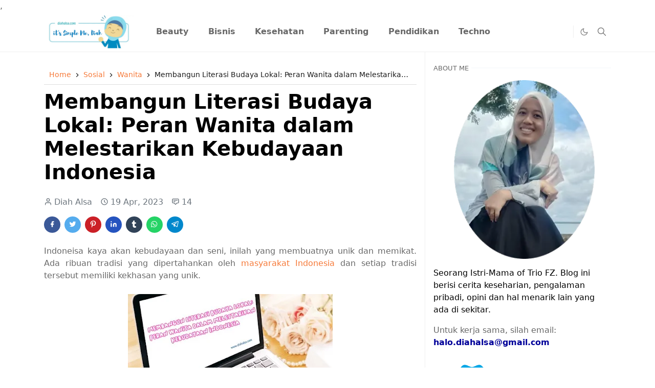

--- FILE ---
content_type: text/html; charset=UTF-8
request_url: https://www.diahalsa.com/2023/04/membangun-literasi-budaya-lokal.html
body_size: 30459
content:
<!DOCTYPE html>
<html dir='ltr' lang='id'>
<head>
<!-- Global site tag (gtag.js) - Google Analytics -->
<script async='async' src='https://www.googletagmanager.com/gtag/js?id=G-QYQR101Q6J'></script>
<script>
window.dataLayer = window.dataLayer || [];
function gtag(){dataLayer.push(arguments);}
gtag('js', new Date());
gtag('config', 'G-QYQR101Q6J');
</script>
<link href='https://www.diahalsa.com/' rel='canonical'/>
<script>/*<![CDATA[*/function rmurl(e,t){var r=new RegExp(/\?m=0|&m=0|\?m=1|&m=1/g);return r.test(e)&&(e=e.replace(r,""),t&&window.history.replaceState({},document.title,e)),e}const currentUrl=rmurl(location.toString(),!0);null!==localStorage&&"dark"==localStorage.getItem("theme")&&(document.querySelector("html").className="dark-mode");/*]]>*/</script>
<meta content='text/html; charset=UTF-8' http-equiv='Content-Type'/>
<meta content='width=device-width,initial-scale=1' name='viewport'/>
<!-- Favicon -->
<link href='https://www.diahalsa.com/favicon.ico' rel='icon' type='image/x-icon'/>
<!-- Theme Color -->
<meta content='#ffffff' name='theme-color'/>
<meta content='#ffffff' name='msapplication-TileColor'/>
<meta content='#ffffff' name='msapplication-navbutton-color'/>
<meta content='#ffffff' name='apple-mobile-web-app-status-bar-style'/>
<meta content='yes' name='apple-mobile-web-app-capable'/>
<!-- Title -->
<title>Membangun Literasi Budaya Lokal: Peran Wanita dalam Melestarikan Kebudayaan Indonesia - Diah Alsa - Lifestyla Blogger Kendari</title>
<meta content='Membangun Literasi Budaya Lokal: Peran Wanita dalam Melestarikan Kebudayaan Indonesia - Diah Alsa - Lifestyla Blogger Kendari' name='title'/>
<meta content='Membangun Literasi Budaya Lokal: Peran Wanita dalam Melestarikan Kebudayaan Indonesia - Diah Alsa - Lifestyla Blogger Kendari' name='twitter:title'/>
<!-- Metadata Open Graph -->
<meta content='Membangun Literasi Budaya Lokal: Peran Wanita dalam Melestarikan Kebudayaan Indonesia' property='og:title'/>
<meta content='Peran wanita sangat penting dalam membangun literasi budaya lokal dan melestarikan kebudayaan Indonesia meski harus menempuh banyak tantangan.' name='description'/>
<meta content='Peran wanita sangat penting dalam membangun literasi budaya lokal dan melestarikan kebudayaan Indonesia meski harus menempuh banyak tantangan.' property='og:description'/>
<meta content='Peran wanita sangat penting dalam membangun literasi budaya lokal dan melestarikan kebudayaan Indonesia meski harus menempuh banyak tantangan.' name='twitter:description'/>
<meta content='https://www.diahalsa.com/2023/04/membangun-literasi-budaya-lokal.html' property='og:url'/>
<meta content='article' property='og:type'/>
<meta content='Diah Alsa - Lifestyla Blogger Kendari' property='og:site_name'/>
<meta content='https://blogger.googleusercontent.com/img/b/R29vZ2xl/AVvXsEhQVmD6zgiBoVFl7RDDUCt1_5li1PwweoGsxUv6rmYapUKqx8nuOLGAM-VXSv1LDLVGEpqG8N8na4IVKbQmhgvDnBP-EkoIpF5vBBIS1rXnK9X4y-CWUT7UM4dPTyNxxMAf03IKSKrZUP_njhbNvJtNgJY6TwzJiGqd7Tt9Pd2RdUmm0ycZQF8/w400-h400/IndiHome.jpg' property='og:image'/>
<meta content='800' property='og:image:width'/>
<meta content='500' property='og:image:height'/>
<meta content='Membangun Literasi Budaya Lokal: Peran Wanita dalam Melestarikan Kebudayaan Indonesia' property='og:image:alt'/>
<meta content='https://www.facebook.com/diahalsa' property='article:author'/>
<meta content='https://www.facebook.com/diahalsa' property='article:publisher'/>
<meta content='Diah Alsa - Lifestyla Blogger Kendari' name='twitter:site'/>
<meta content='summary_large_image' name='twitter:card'/>
<meta content='@diahalsa' name='twitter:creator'/>
<meta content='width=device-width,initial-scale=1' name='viewport'/> ,
    <link href='https://www.diahalsa.com/2023/04/membangun-literasi-budaya-lokal.html' rel='canonical'/>
<!-- Feed -->
<link rel="alternate" type="application/atom+xml" title="Diah Alsa - Lifestyla Blogger Kendari - Atom" href="https://www.diahalsa.com/feeds/posts/default" />
<link rel="alternate" type="application/rss+xml" title="Diah Alsa - Lifestyla Blogger Kendari - RSS" href="https://www.diahalsa.com/feeds/posts/default?alt=rss" />
<link rel="service.post" type="application/atom+xml" title="Diah Alsa - Lifestyla Blogger Kendari - Atom" href="https://www.blogger.com/feeds/21657210/posts/default" />

<link rel="alternate" type="application/atom+xml" title="Diah Alsa - Lifestyla Blogger Kendari - Atom" href="https://www.diahalsa.com/feeds/6459054800617470032/comments/default" />
<link href='https://cdn.jsdelivr.net/npm/bootstrap@5.1.3/dist/css/bootstrap.min.css' media='print' onload='if(media!="all")media="all"' rel='stylesheet'/><noscript><link href='https://cdn.jsdelivr.net/npm/bootstrap@5.1.3/dist/css/bootstrap.min.css' rel='stylesheet'/></noscript>
<style id='page-skin-1' type='text/css'><!--
/*
-----------------------------------------------
JetTheme Blogger Template
Name		: JetTheme Core
Version		: 2.9
Designer	: jettheme
URL			: www.jettheme.com
-----------------------------------------------
*/
:root {
--bs-font-sans-serif: system-ui,-apple-system,Segoe UI,Helvetica Neue,Arial,Noto Sans,Liberation Sans,sans-serif,Apple Color Emoji,Segoe UI Emoji,Segoe UI Symbol,Noto Color Emoji;
--bs-body-bg: #ffffff;
--bs-body-color: #686868;
--jt-primary: #f67938;
--jt-heading-color: #000000;
--jt-heading-link: #000000;
--jt-heading-hover: #f67938;
--jt-link-color: #f67938;
--jt-link-hover: #0ca1eb;
--jt-blockquote: #f67938;
--jt-btn-primary: #f67938;
--jt-btn-primary-hover: #f46013;
--jt-btn-light-hover: #000000;
--jt-border-light: #efefef;
--jt-bg-light: #f3f7f9;
--jt-archive-bg: #ffffff;
--jt-nav-color: #686868;
--jt-nav-hover: #f67938;
--jt-nav-selected: #f67938;
--jt-dropdown-bg: #ffffff;
--jt-dropdown-color: #686868;
--jt-dropdown-hover: #f67938;
--jt-dropdown-selected: #f67938;
--jt-header-bg: #ffffff;
--jt-header-color: #686868;
--jt-header-border: #efefef;
--jt-footer-bg: #212529;
--jt-footer-color: #9fa6ad;
--jt-footer-link: #9fa6ad;
--jt-footer-border: #323539;
--jt-socket-bg: #09080c;
--jt-socket-color: #9fa6ad;
}
.dark-mode {
--bs-body-bg: hsl(210, 11%, 15%);
--bs-body-color: hsl(210, 11%, 80%);
--jt-heading-color: hsl(210, 11%, 80%);
--jt-heading-link: hsl(210, 11%, 80%);
--jt-btn-light-hover: hsl(210, 11%, 85%);
--jt-border-light: hsl(210, 11%, 20%);
--jt-bg-light: hsl(210, 11%, 20%);
--jt-archive-bg: hsl(210, 11%, 17%);
--jt-nav-color: hsl(210, 11%, 70%);
--jt-dropdown-bg: hsl(210, 11%, 18%);
--jt-dropdown-color: hsl(210, 11%, 70%);
--jt-header-bg: hsl(210, 11%, 15%);
--jt-header-color: hsl(210, 11%, 80%);
--jt-header-border: hsl(210, 11%, 20%);
--jt-footer-bg: hsl(210, 11%, 15%);
--jt-footer-color: hsl(210, 11%, 80%);
--jt-footer-border: hsl(210, 11%, 20%);
--jt-socket-bg: hsl(210, 11%, 17%);
--jt-socket-color: hsl(210, 11%, 80%);
}
body {
font: normal normal 16px system-ui,-apple-system,Segoe UI,Helvetica Neue,Arial,Noto Sans,Liberation Sans,sans-serif,Apple Color Emoji,Segoe UI Emoji,Segoe UI Symbol,Noto Color Emoji;
color: var(--bs-body-color);
background-color: var(--bs-body-bg);
line-height: 1.5;
-webkit-font-smoothing: antialiased;
-moz-osx-font-smoothing: grayscale;
text-rendering: optimizeLegibility;
}
.d-block {
display:none;
}
.h1,.h2,.h3,.h4,.h5,.h6,
h1,h2,h3,h4,h5,h6 {
font: normal bold 40px var(--bs-font-sans-serif);
}
a {
transition-property: background-color, border-color, color, fill, stroke;
transition-timing-function: cubic-bezier(0.4, 0, 0.2, 1);
transition-duration: .3s;
text-decoration: none;
color: var(--jt-link-color);
}
a:hover {
color: var(--jt-link-hover);
}
.fs-7 {
font-size: 0.875rem;
}
.fs-8 {
font-size: 0.75rem;
}
.fs-9 {
font-size: 0.7rem;
}
.btn{
box-shadow: none !important
}
.btn-sm {
min-width: 32px;
min-height: 32px;
}
img,
svg,
iframe {
max-width:100%
}
img {
height:auto;
object-fit:cover;
}
label {
cursor: pointer;
}
.visually-hidden {
position: unset !important;
}
.form-control:focus {
box-shadow: none;
border-color: var(--jt-primary);
}
.form-control::placeholder {
opacity: .5;
}
.dropdown-toggle::after {
border-width: 0.25em 0.25em 0;
}
.dropdown-menu {
margin: 0;
padding: 0;
}
.px-3 {
padding-right: 1rem;
padding-left: 1rem;
}
.ratio:before{
content: none;
}
.ratio-1x1 {
padding-bottom: 100%;
}
.ratio-4x3 {
padding-bottom: 75%;
}
.ratio-16x9 {
padding-bottom: 56.25%;
}
.ratio-21x9 {
padding-bottom: 43%;
}
.object-cover {
object-fit: cover;
}
.jt-text-primary,
.hover-text-primary:hover,
input:checked ~ .check-text-primary {
color: var(--jt-primary)!important
}
.jt-btn-primary,
.jt-btn-outline-primary:hover {
color: #fff;
background-color: var(--jt-btn-primary);
border-color: var(--jt-btn-primary);
}
.jt-btn-light {
color: var(--bs-body-color);
background-color: var(--jt-bg-light);
border-color: var(--jt-bg-light);
}
.jt-btn-light:hover {
color: var(--jt-btn-light-hover);
}
.jt-btn-primary:hover,
.hover-btn-primary:hover,
input:checked + .jt-btn-outline-primary {
color: #fff !important;
background-color: var(--jt-btn-primary-hover)!important;
border-color: var(--jt-btn-primary-hover)!important
}
.jt-btn-outline-primary {
color: var(--jt-btn-primary);
border-color: var(--jt-btn-primary);
}
.jt-bg-primary {
background-color: var(--jt-primary)
}
.jt-bg-light {
background-color: var(--jt-bg-light)
}
.bg-archive {
background-color: var(--jt-archive-bg)
}
.jt-border-light {
border-color: var(--jt-border-light)!important;
}
input:checked ~ .d-block-check {
display: block !important;
}
input:checked ~ .d-none-check {
display: none !important;
}
.dropdown-menu,
.accordion-item,
.accordion-header {
background-color: var(--bs-body-bg);
color: var(--bs-body-color);
border-color: var(--jt-border-light);
}
.lazyload {
transition-property: opacity;
transition-timing-function: cubic-bezier(0.4, 0, 0.2, 1);
transition-duration: .3s;
opacity: 0;
}
.lazyload.loaded {
opacity: 1;
}
/* JetTheme Style */
pre {
background-color: var(--jt-bg-light);
margin-bottom: 1rem;
padding: 1rem;
font-size: 0.75rem;
}
blockquote {
border-left:  5px solid var(--jt-blockquote);
color: inherit;
font-size: 1.125rem;
margin-bottom: 1.5rem;
margin-top: 1.5rem;
padding-left: 1rem;
}
.header-animate.header-hidden {
transform: translateY(-100%);
box-shadow: none !important;
}
#header {
background-color: var(--jt-header-bg);
color: var(--jt-header-color);
transition-property: transform;
transition-timing-function: cubic-bezier(0.4, 0, 0.2, 1);
transition-duration: .3s;
min-height: 50px;
border-bottom: 1px solid var(--jt-header-border);
}
.header-social {
border-right: 1px solid var(--jt-header-border);
}
.jt-icon {
display: inline-block;
height: 1em;
vertical-align: -0.15em;
width: 1em;
fill:none;
stroke:currentColor;
stroke-linecap:round;
stroke-linejoin:round;
stroke-width:2;
}
.jt-icon-center {
font-family: sans-serif;
}
.icon-dark,
.dark-mode .icon-light {
display: none;
}
.dark-mode .icon-dark {
display: block;
}
#dark-toggler,
#search-toggler,
#navbar-toggler {
line-height: 1;
}
#dark-toggler {
font-size: 17px;
}
#footer {
background-color: var(--jt-footer-bg);
color: var(--jt-footer-color);
border-top: 1px solid var(--jt-footer-border);
}
#socket {
background-color: var(--jt-socket-bg);
color: var(--jt-socket-color);
}
#navbar {
z-index: 9999;
}
#navbar .menu-item {
position: relative;
}
#navbar .nav-link {
min-height: 40px;
}
#navbar .dropdown-toggle {
cursor: pointer;
align-items: center;
display: flex;
}
#navbar.d-block,
#navbar .dropdown-menu,
#navbar .nav-link,
#navbar .dropdown-toggle {
-webkit-transition: .3s;
-ms-transition: .3s;
-o-transition: .3s;
transition: .3s;
}
#navbar .navbar-nav > .menu-item > .nav-link {
font: normal bold 16px var(--bs-font-sans-serif);
line-height: 1.5;
color: var(--jt-nav-color);
}
#navbar .navbar-nav > .menu-item:hover > .nav-link,
#navbar .navbar-nav > .menu-item:hover > .dropdown-toggle {
color: var(--jt-nav-hover);
}
#navbar .navbar-nav > .menu-item > .nav-link.active,
#navbar .navbar-nav > .menu-item > .active ~ .dropdown-toggle {
color: var(--jt-nav-selected);
}
.logo-wrap {
width: 200px;
}
#search-header .dropdown-menu {
background-color:var(--jt-dropdown-bg);
color: var(--jt-dropdown-color);
border-color: var(--jt-header-border);
min-width: 300px;
right:0;
top:100%
}
.blog-admin {
display: none;
}
#pagination li + li {
margin-left: 5px;
}
.no-items {
display: none;
}
.feature-image,
.separator,
.tr-caption-container {
margin-bottom: 1rem;
}
.tr-caption-container {
width: 100%;
}
.separator a,
.tr-caption-container a {
margin: 0 !important;
padding: 0 !important;
}
.tr-caption {
font-size: 12px;
font-style: italic;
}
.widget:last-child {
margin-bottom: 0 !important;
}
/* CSS breadcrumb new start */
.breadcrumbs{color:#1a1a1a;height:40px;line-height:40px;display:block;overflow:hidden;margin-bottom:10px;padding:0 15px 20px 10px;font-size:90%;font-weight:400;text-overflow:ellipsis;-webkit-text-overflow:ellipsis;white-space:nowrap;border-bottom:1px solid #ddd}.breadcrumbs a{display:inline-block;color:var(--jt-nav-selected);text-decoration:none;transition:all .3s ease-in-out;font-weight:400}.breadcrumbs a:hover{color:#777}.breadcrumbs a{font-weight:400}.breadcrumbs svg{width:16px;height:16px;vertical-align:-4px}.breadcrumbs svg path{fill:#1a1a1a}
.breadcrumbs-labels{margin-bottom:2em;color:#444;font-size:16px;font-weight:600;line-height:1.3em;padding:10px;border:1px solid #ddd}.breadcrumbs-labels a{color:var(--jt-nav-selected)}.breadcrumbs a:hover,.breadcrumbs-labels a:hover{color:#777;transition:all .3s ease-in-out}.breadcrumbs a{font-weight:400}.breadcrumbs svg,.breadcrumbs-labels svg{width:16px;height:16px;vertical-align:-4px}.breadcrumbs svg path,.breadcrumbs-labels svg path{fill:#1a1a1a}
/* CSS breadcrumb new end */
#post-body .widget {
margin-top: 1.5rem;
}
.item-title {
color: var(--jt-heading-link);
}
.item-title:hover {
color: var(--jt-heading-hover);
}
#comment-editor{
width:100%
}
#primary .widget-title {
font-weight: 300;
text-transform: uppercase;
}
#footer .widget-title {
text-transform: uppercase;
}
#footer .widget-title,
#sidebar .widget-title {
font-size: 13px !important;
}
#footer .widget-title:after {
content: "";
display: block;
width: 50px;
border-bottom: 2px solid var(--jt-primary);
margin-top: 10px;
}
#primary .widget-title > span {
background-color: var(--bs-body-bg);
padding-right: 5px;
position: relative;
}
#main .widget-title:before,
#sidebar .widget-title:before {
background-color:  var(--jt-bg-light);
content: "";
height: 1px;
display: block;
position: absolute;
top: 50%;
transform: translateY(-50%);
width: 100%;
}
#main .widget-title:before {
border-right: 30px solid var(--jt-primary);
height: 5px;
}
.send-success:not(.loading) .contact-form-msg,
.send-error:not(.loading) .contact-form-msg {
display:block !important;
}
.send-success .contact-form-msg{
border-color: rgba(25,135,84,.3) !important;
}
.send-error .contact-form-msg{
border-color: rgba(255,193,7,.3) !important;
}
.send-success .contact-form-msg:before{
content: attr(data-success);
}
.send-error .contact-form-msg:before{
content: attr(data-error);
}
hr.example-ads:before {
content: "Advertisement here";
}
hr.example-ads {
background-color: var(--jt-bg-light);
border-radius: 0.25rem;
font-size: 0.875rem;
height: auto;
margin: 0;
opacity: 1;
padding: 1.5rem 0;
text-align: center;
}
body > .google-auto-placed {
margin: 0 auto 1.5rem;
max-width: 1108px;
}
.google-auto-placed > ins {
margin: 0 !important;
}
/* TYPOGRAPY */
.h1,h1{font-size:calc(1.375rem + 1.5vw)}
.h2,h2{font-size:calc(1.325rem + .9vw)}
.h3,h3{font-size:calc(1.3rem + .6vw)}
.h4,h4{font-size:calc(1.275rem + .3vw)}
.h5,h5{font-size:18px}
.h6,h6{font-size:16px}
.entry-title {
color: var(--jt-heading-color);
}
.entry-text h1,
.entry-text h2,
.entry-text h3,
.entry-text h4,
.entry-text h5,
.entry-text h6 {
color: var(--jt-heading-color);
padding-top: 1em;
margin-bottom: 1rem;
}
.entry-text li {
margin-bottom: 0.5rem;
}
/* Responsive Style */
@media (min-width: 576px) {
.ratio-sm-4x3 {
padding-bottom: 75%;
}
.ratio-sm-16x9 {
padding-bottom: 56.25%;
}
.border-sm-end {
border-right-width: 1px !important;
border-right-style: solid;
}
#post-pager .next-page {
border-left: 1px solid;
}
}
@media (min-width: 768px) {
.position-md-relative {
position: relative;
}
.border-md-end {
border-right-width: 1px !important;
border-right-style: solid;
}
}
@media (min-width: 992px) {
.d-lg-flex {
display: flex;
}
.col-lg-4 {
flex: 0 0 auto;
width: 33.33333333%;
}
.col-lg-8 {
flex: 0 0 auto;
width: 66.66666667%;
}
.border-lg-end {
border-right-width: 1px !important;
border-right-style: solid;
}
#navbar .navbar-nav > .menu-item {
display: flex;
}
#navbar .dropdown-menu {
background-color:var(--jt-dropdown-bg);
border-color: var(--jt-header-border);
margin-top: -10px;
display: block;
opacity: 0;
visibility: hidden;
pointer-events: none;
box-shadow: 5px 10px 10px -5px rgba(0, 0, 0, 0.14);
top:100%;
min-width: 150px;
}
#navbar .dropdown-menu .nav-link {
padding-right: 20px;
font-size: 15px;
color: var(--jt-dropdown-color);
}
#navbar .dropdown-menu .dropdown-toggle {
position: absolute;
right: 10px;
top: 20px;
}
#navbar .dropdown-menu .dropdown-menu {
left: 100%;
top: -1px;
}
#navbar .dropdown-menu .menu-item:hover > .nav-link,
#navbar .dropdown-menu .menu-item:hover > .dropdown-toggle {
color:  var(--jt-dropdown-hover);
}
#navbar .dropdown-menu .menu-item > .nav-link.active,
#navbar .dropdown-menu .menu-item > .active ~ .dropdown-toggle {
color:  var(--jt-dropdown-selected);
}
#navbar .menu-item:hover > .dropdown-menu {
opacity: 1;
visibility: visible;
pointer-events: unset;
margin: 0;
}
#navbar .navbar-nav > .menu-item > .nav-link {
padding: 1.5rem 1.2rem;
white-space:nowrap;
}
#navbar .navbar-nav > .menu-item > .dropdown-toggle {
bottom: 0;
pointer-events: none;
position: absolute;
right: 5px;
top: 3px;
}
#sidebar {
border-left: 1px solid var(--jt-border-light);
}
#footer-widget .widget {
margin-bottom: 0 !important;
}
}
@media (min-width: 1200px){
.container {
max-width: 1140px;
}
.h1,h1{font-size:40px}
.h2,h2{font-size:28px}
.h3,h3{font-size:23px}
.h4,h4{font-size:21px}
}
@media (min-width: 1400px) {
.container {
max-width: 1320px;
}
}
@media (max-width: 991.98px) {
input:checked ~ .dropdown-menu {
display: block;
}
input:checked + .dropdown-toggle {
color: var(--jt-dropdown-selected);
}
.logo-wrap {
width: 150px;
}
#search-header .dropdown-menu{
width: 100%;
}
#navbar {
background-color: var(--jt-header-bg);
padding-top: 70px;
padding-bottom: 30px;
position: fixed;
left: 0;
right: 0;
top: 0;
bottom: 0;
width: auto;
}
#navbar.d-block {
opacity: 0;
transform: translateX(-20%);
}
#navbar.show {
transform: translateX(0);
opacity: 1;
}
#navbar .navbar-nav {
max-height: 100%;
overflow-y: auto;
}
#navbar-toggle:checked ~ #header-main #navbar {
display:block;
}
#navbar .nav-link {
border-bottom: 1px solid var(--jt-header-border);
font-size: 16px !important;
color: var(--jt-dropdown-color);
}
#navbar .menu-item:hover > .nav-link {
color: var(--jt-dropdown-hover);
}
#navbar .active > .nav-link {
color: var(--jt-dropdown-selected);
}
#navbar .dropdown-toggle {
border-left: 1px solid var(--jt-header-border);
height: 2.5rem;
padding: 0 1rem;
position: absolute;
right: 0;
top: 0;
}
#navbar .dropdown-menu {
background-color: var(--jt-dropdown-bg);
border: none;
padding-left: 10px;
}
#sidebar {
border-top: 1px solid var(--jt-border-light);
}
}
@media (max-width: 575.98px) {
.feature-posts .item-thumbnail {
margin-bottom: -150px;
}
.feature-posts .item-thumbnail a {
border-radius: 0 !important;
box-shadow: none !important;
padding-bottom: 75%;
}
.feature-posts .item-content {
background-color: var(--bs-body-bg);
border: 5px solid;
border-radius: 0.25rem;
}
#post-pager .prev-page + .next-page {
border-top: 1px solid;
}
.full-width,
.px-3 .google-auto-placed {
margin-left: -1rem;
margin-right: -1rem;
width: auto !important;
}
#footer-widget .widget {
padding-left: 3rem;
padding-right: 3rem;
}
}
/*Your custom CSS is here*/

--></style>
<!-- Your Style and Script before </head> is here -->
</head><body class="d-block is-single"><textarea disabled readonly id="element-h" style="display:none"><style>/*<link href='https://www.blogger.com/dyn-css/authorization.css?targetBlogID=21657210&amp;zx=385b91d1-f1d4-4767-8e93-e4af8bc47fd3' media='none' onload='if(media!=&#39;all&#39;)media=&#39;all&#39;' rel='stylesheet'/><noscript><link href='https://www.blogger.com/dyn-css/authorization.css?targetBlogID=21657210&amp;zx=385b91d1-f1d4-4767-8e93-e4af8bc47fd3' rel='stylesheet'/></noscript>
<meta name='google-adsense-platform-account' content='ca-host-pub-1556223355139109'/>
<meta name='google-adsense-platform-domain' content='blogspot.com'/>

<!-- data-ad-client=ca-pub-9838711830886497 -->

</head>
<body>
   
  <!-- Google Tag Manager (noscript) -->
<noscript><iframe src="https://www.googletagmanager.com/ns.html?id=GTM-KTJ8VRW"
height="0" width="0" style="display:none;visibility:hidden"></iframe></noscript>
<!-- End Google Tag Manager (noscript) -->
*/</style></textarea>
<header class='header-animate sticky-top navbar py-0 navbar-expand-lg' content='itemid' id='header' itemid='#header' itemscope='itemscope' itemtype='https://schema.org/WPHeader'>
<input class='d-none' id='navbar-toggle' type='checkbox'/>
<div class='container position-relative px-3 flex-nowrap section' id='header-main'><div class='widget HTML logo-wrap position-relative' data-version='2' id='HTML10'>
<a class='d-block navbar-brand' href='https://www.diahalsa.com/'>
<img alt='Diah Alsa - Lifestyla Blogger Kendari' height='55' loading='lazy' src='https://blogger.googleusercontent.com/img/b/R29vZ2xl/AVvXsEiT9eAS-5lvDpQirUmOJIFBB5FmBgpWKR9uE5mI219yhsDnL8wm7_1D_RYtroGx1cltP-QZxCMwOuxsMF-hPE9W7dj18RByDvs9QILsut9oHrluZdQd5l6puCGMcxm-kUEUaisMzs49e27giu0plLFRAWglrAYidLsRPfbgG3sIJI3zxPi4KtJlmw/s786/logo-diahalsa.webp' width='175'/>
</a>
</div><div class='widget LinkList d-flex align-self-stretch align-items-center order-lg-1 ms-auto' data-version='2' id='LinkList10'>
<div class='header-social d-flex pe-1'><a aria-label='-' class='px-2 text-reset jt-icon-center i--' href='-' rel='noopener' target='_blank'><svg aria-hidden='true' class='jt-icon'><use xlink:href='#i--'></use></svg></a><a aria-label='-' class='px-2 text-reset jt-icon-center i--' href='-' rel='noopener' target='_blank'><svg aria-hidden='true' class='jt-icon'><use xlink:href='#i--'></use></svg></a></div>
<div class='d-flex align-self-stretch align-items-center ps-1' id='dark-header'>
<label aria-label='Toggle Dark Mode' class='p-2 jt-icon-center' id='dark-toggler'><svg aria-hidden='true' class='jt-icon'><use class='icon-light' xlink:href='#i-moon'></use><use class='icon-dark' xlink:href='#i-sun'></use></svg></label>
</div>
<div class='d-flex align-self-stretch align-items-center position-md-relative' id='search-header'>
<input class='d-none' id='search-toggle' type='checkbox'/>
<label aria-label='Toggle search' class='p-2 check-text-primary hover-text-primary jt-icon-center' for='search-toggle' id='search-toggler'><svg aria-hidden='true' class='fs-5 jt-icon'><use xlink:href='#i-search'></use></svg></label>
<div class='dropdown-menu p-1 shadow-sm d-block-check'>
<form action='https://www.diahalsa.com/search' class='input-group' method='GET' target='_top'>
<input class='form-control fs-7 border-0 rounded-0 bg-transparent text-reset' id='search-input' name='q' placeholder='Enter your search' required='required' type='text' value=''/>
<input name='max-results' type='hidden' value='10'/>
<button class='btn btn-sm fw-bold py-2 px-4 rounded-pill border-0 jt-btn-primary m-0' type='submit'>Search</button>
</form>
</div>
</div>
<div class='d-flex align-self-stretch align-items-center d-lg-none'>
<label aria-label='Toggle navigation' class='p-1 jt-icon-center hover-text-primary' for='navbar-toggle' id='navbar-toggler'><svg aria-hidden='true' class='fs-3 jt-icon'><use xlink:href='#i-menu'></use></svg></label>
</div>
</div><div class='widget LinkList collapse navbar-collapse' data-version='2' id='navbar'>
<label class='d-flex position-absolute fs-1 d-lg-none mt-4 me-4 top-0 end-0' for='navbar-toggle'><svg aria-hidden='true' class='jt-icon'><use xlink:href='#i-close'></use></svg></label>
<ul class='navbar-nav px-4 p-lg-0 container' itemscope='itemscope' itemtype='http://schema.org/SiteNavigationElement' role='menu'>
<li class="menu-item"><a class='nav-link' href='https://www.diahalsa.com/search/label/Beauty' itemprop='url' role='menuitem'>
<span itemprop='name'>Beauty</span></a>
</li><li class="menu-item"><a class='nav-link' href='https://www.diahalsa.com/search/label/Bisnis' itemprop='url' role='menuitem'>
<span itemprop='name'>Bisnis</span></a>
</li><li class="menu-item"><a class='nav-link' href='https://www.diahalsa.com/search/label/Kesehatan' itemprop='url' role='menuitem'>
<span itemprop='name'>Kesehatan</span></a>
</li><li class="menu-item"><a class='nav-link' href='https://www.diahalsa.com/search/label/Parenting' itemprop='url' role='menuitem'>
<span itemprop='name'>Parenting</span></a>
</li><li class="menu-item"><a class='nav-link' href='https://www.diahalsa.com/search/label/Pendidikan' itemprop='url' role='menuitem'>
<span itemprop='name'>Pendidikan</span></a>
</li><li class="menu-item"><a class='nav-link' href='https://www.diahalsa.com/search/label/Techno' itemprop='url' role='menuitem'>
<span itemprop='name'>Techno</span></a></li></ul>
</div></div>
</header>
<!--Main Content-->
<div id='primary'>
<div class='container px-0'>
<div class='d-lg-flex' id='main-content'>
<div class='col-lg-8 px-3' id='main'>
<div class='pt-4 no-items section' id='before-post'>
</div>
<div class='pt-4 pb-5 section' id='blog-post'><div class='widget Blog' data-version='2' id='Blog1'>
<div class='breadcrumbs' itemscope='itemscope' itemtype='https://schema.org/BreadcrumbList'>
<span itemprop='itemListElement' itemscope='itemscope' itemtype='https://schema.org/ListItem'>
<a href='https://www.diahalsa.com/' itemprop='item' title='Home'><span itemprop='name'>Home</span></a>
<meta content='1' itemprop='position'/>
</span>
<svg viewBox='0 0 24 24'>
<path d='M8.59,16.58L13.17,12L8.59,7.41L10,6L16,12L10,18L8.59,16.58Z' fill='#000000'></path>
</svg>
<span itemprop='itemListElement' itemscope='itemscope' itemtype='https://schema.org/ListItem'>
<a href='https://www.diahalsa.com/search/label/Sosial?&max-results=10' itemprop='item' title='Sosial'>
<span itemprop='name'>
Sosial
</span>
</a>
<meta content='2' itemprop='position'/>
</span>
<svg viewBox='0 0 24 24'>
<path d='M8.59,16.58L13.17,12L8.59,7.41L10,6L16,12L10,18L8.59,16.58Z' fill='#000000'></path>
</svg>
<span itemprop='itemListElement' itemscope='itemscope' itemtype='https://schema.org/ListItem'>
<a href='https://www.diahalsa.com/search/label/Wanita?&max-results=10' itemprop='item' title='Wanita'>
<span itemprop='name'>
Wanita
</span>
</a>
<meta content='3' itemprop='position'/>
</span>
<svg viewBox='0 0 24 24'>
<path d='M8.59,16.58L13.17,12L8.59,7.41L10,6L16,12L10,18L8.59,16.58Z' fill='#000000'></path>
</svg>
<span>
Membangun Literasi Budaya Lokal: Peran Wanita dalam Melestarikan Kebudayaan Indonesia
</span>
</div>
<article class='mb-5' id='single-content'>
<script type='application/ld+json'>
{
  "@context": "http://schema.org/",
  "@type": "NewsArticle",
  "mainEntityOfPage": {
    "@type": "WebPage",
    "@id": "https://www.diahalsa.com/2023/04/membangun-literasi-budaya-lokal.html"
  },
  "author": {
    "@type": "Person",
    "name": "Diah Alsa",
    "url": "https://www.blogger.com/profile/15591331853770771888"
  },
  "publisher": {
    "@type": "Organization",
    "name": "Diah Alsa - Lifestyla Blogger Kendari"
  },
  "headline": "Membangun Literasi Budaya Lokal: Peran Wanita dalam Melestarikan Kebudayaan Indonesia",
  "description": "Peran wanita sangat penting dalam membangun literasi budaya lokal dan melestarikan kebudayaan Indonesia meski harus menempuh banyak tantangan.",
  "image": "https://blogger.googleusercontent.com/img/b/R29vZ2xl/AVvXsEhQVmD6zgiBoVFl7RDDUCt1_5li1PwweoGsxUv6rmYapUKqx8nuOLGAM-VXSv1LDLVGEpqG8N8na4IVKbQmhgvDnBP-EkoIpF5vBBIS1rXnK9X4y-CWUT7UM4dPTyNxxMAf03IKSKrZUP_njhbNvJtNgJY6TwzJiGqd7Tt9Pd2RdUmm0ycZQF8/w400-h400/IndiHome.jpg",
  "datePublished": "2023-04-19T13:07:00+08:00",
  "dateModified": "2023-05-02T01:12:17+08:00"
}
</script>
<header class='entry-header mb-3'>
<h1 class='entry-title mb-4'>Membangun Literasi Budaya Lokal: Peran Wanita dalam Melestarikan Kebudayaan Indonesia</h1>
<div class='entry-meta mb-3 text-secondary d-flex flex-wrap fw-light'>
<div class='me-3'><svg aria-hidden='true' class='me-1 jt-icon'><use xlink:href='#i-user'></use></svg>Diah Alsa</div>
<div class='me-3'><svg aria-hidden='true' class='me-1 jt-icon'><use xlink:href='#i-clock'></use></svg><span class='date-format' data-date='2023-04-19T13:07:00+08:00'>19 Apr, 2023</span></div>
<a class='text-reset' href='#comments'><svg aria-hidden='true' class='me-1 jt-icon'><use xlink:href='#i-comment'></use></svg>14</a>
</div>
</header>
<div class='social-share mb-3'>
<div class='d-flex fs-5'>
<a class='me-2 mb-2 btn btn-sm jt-icon-center text-white rounded-pill' href='https://www.facebook.com/sharer.php?u=https://www.diahalsa.com/2023/04/membangun-literasi-budaya-lokal.html' rel='nofollow noopener noreferrer' style='background-color:#3b5998' target='_blank' title='Facebook Share'><svg aria-hidden='true' class='jt-icon'><use xlink:href='#i-facebook'></use></svg></a>
<a class='me-2 mb-2 btn btn-sm jt-icon-center text-white rounded-pill' href='https://twitter.com/intent/tweet?url=https://www.diahalsa.com/2023/04/membangun-literasi-budaya-lokal.html' rel='nofollow noopener noreferrer' style='background-color:#55acee' target='_blank' title='Tweet This'><svg aria-hidden='true' class='jt-icon'><use xlink:href='#i-twitter'></use></svg></a>
<a class='me-2 mb-2 btn btn-sm jt-icon-center text-white rounded-pill' href='https://pinterest.com/pin/create/button/?url=https://www.diahalsa.com/2023/04/membangun-literasi-budaya-lokal.html&media=https://blogger.googleusercontent.com/img/b/R29vZ2xl/AVvXsEhQVmD6zgiBoVFl7RDDUCt1_5li1PwweoGsxUv6rmYapUKqx8nuOLGAM-VXSv1LDLVGEpqG8N8na4IVKbQmhgvDnBP-EkoIpF5vBBIS1rXnK9X4y-CWUT7UM4dPTyNxxMAf03IKSKrZUP_njhbNvJtNgJY6TwzJiGqd7Tt9Pd2RdUmm0ycZQF8/w400-h400/IndiHome.jpg' rel='nofollow noopener noreferrer' style='background-color:#cb2027' target='_blank' title='Pin It'><svg aria-hidden='true' class='jt-icon'><use xlink:href='#i-pinterest'></use></svg></a>
<a class='me-2 mb-2 btn btn-sm jt-icon-center text-white rounded-pill' href='https://www.linkedin.com/sharing/share-offsite/?url=https://www.diahalsa.com/2023/04/membangun-literasi-budaya-lokal.html' rel='nofollow noopener noreferrer' style='background-color:#2554bf' target='_blank' title='Linkedin Share'><svg aria-hidden='true' class='jt-icon'><use xlink:href='#i-linkedin'></use></svg></a>
<a class='me-2 mb-2 btn btn-sm jt-icon-center text-white rounded-pill' href='https://www.tumblr.com/share/link?url=https://www.diahalsa.com/2023/04/membangun-literasi-budaya-lokal.html' rel='nofollow noopener noreferrer' style='background-color:#314358' target='_blank' title='Tumblr Share'><svg aria-hidden='true' class='jt-icon'><use xlink:href='#i-tumblr'></use></svg></a>
<a class='me-2 mb-2 btn btn-sm jt-icon-center text-white rounded-pill' href='https://wa.me/?text=https://www.diahalsa.com/2023/04/membangun-literasi-budaya-lokal.html' rel='nofollow noopener noreferrer' style='background-color:#25d366' target='_blank' title='Share to whatsapp'><svg aria-hidden='true' class='jt-icon'><use xlink:href='#i-whatsapp'></use></svg></a>
<a class='me-2 mb-2 btn btn-sm jt-icon-center text-white rounded-pill' href='https://t.me/share/url?url=https://www.diahalsa.com/2023/04/membangun-literasi-budaya-lokal.html' rel='nofollow noopener noreferrer' style='background-color:#0088cc' target='_blank' title='Share to telegram'><svg aria-hidden='true' class='jt-icon'><use xlink:href='#i-telegram'></use></svg></a>
</div>
</div>
<div class='entry-text text-break mb-5' id='post-body'>
<div style="text-align: justify;">Indoneisa kaya akan kebudayaan dan seni, inilah yang membuatnya unik dan memikat. Ada ribuan tradisi yang dipertahankan oleh <a href="https://www.diahalsa.com/2022/06/internet-menyatukan-indonesia.html">masyarakat Indonesia</a> dan setiap tradisi tersebut memiliki kekhasan yang unik.&nbsp;</div><div style="text-align: justify;"><br /></div><div class="separator" style="clear: both; text-align: center;"><a href="https://blogger.googleusercontent.com/img/b/R29vZ2xl/AVvXsEhQVmD6zgiBoVFl7RDDUCt1_5li1PwweoGsxUv6rmYapUKqx8nuOLGAM-VXSv1LDLVGEpqG8N8na4IVKbQmhgvDnBP-EkoIpF5vBBIS1rXnK9X4y-CWUT7UM4dPTyNxxMAf03IKSKrZUP_njhbNvJtNgJY6TwzJiGqd7Tt9Pd2RdUmm0ycZQF8/s1080/IndiHome.jpg" style="margin-left: 1em; margin-right: 1em;"><img alt="IndiHome" border="0" data-original-height="1080" data-original-width="1080" height="400" loading="lazy" src="https://blogger.googleusercontent.com/img/b/R29vZ2xl/AVvXsEhQVmD6zgiBoVFl7RDDUCt1_5li1PwweoGsxUv6rmYapUKqx8nuOLGAM-VXSv1LDLVGEpqG8N8na4IVKbQmhgvDnBP-EkoIpF5vBBIS1rXnK9X4y-CWUT7UM4dPTyNxxMAf03IKSKrZUP_njhbNvJtNgJY6TwzJiGqd7Tt9Pd2RdUmm0ycZQF8/w400-h400-rw/IndiHome.jpg" title="Peran wanita dalam membangun literasi budaya lokal" width="400" /></a></div><div class="separator" style="clear: both; text-align: center;"><br /></div><div style="text-align: justify;">Akan tetapi, perkembangan zaman dan modernisasi berdampak pada pengaruh luar yang mengancam kelestarian budaya dan tradisi Indonesia. Oleh karena itu, diperlukan upaya membangun literasi budaya lokal yang bisa dilakukan oleh siapa saja, termasuk perempuan.</div><div style="text-align: justify;"><br /></div><h2 style="text-align: justify;"><span><a name="more"></a></span>Peran Penting Wanita dalam Membangun Literasi Budaya Lokal</h2><div style="text-align: justify;"><br /></div><div style="text-align: justify;">Perempuan memiliki peran penting dalam membangun literasi budaya lokal. Mereka bukan hanya sebagai penggiat budaya, tetapi juga sebagai pihak yang bertanggung jawab dalam melestarikan dan mengembangkan warisan budaya Indonesia. Perempuan memiliki peran penting dalam menyampaikan nilai-nilai budaya kepada anak-anak dan generasi penerus. Beberapa peran penting wanita dalam mempertahankan dan mengembangkan literasi <a href="https://www.diahalsa.com/2022/01/tampil-modis-dengan-produk-lokal.html">budaya lokal</a> antara lain:</div><div style="text-align: justify;"><br /></div><h3 style="text-align: justify;">Melestarikan Tradisi dan Budaya Lokal</h3><div><br /></div><table align="center" cellpadding="0" cellspacing="0" class="tr-caption-container" style="margin-left: auto; margin-right: auto;"><tbody><tr><td style="text-align: center;"><a href="https://blogger.googleusercontent.com/img/b/R29vZ2xl/AVvXsEjWYyRCwWjo0SHmLF2KAAamyDU7MhvfFfNooQ2noRsSEplnU6TEpwvYp9fsdrIL2nQWFiAErfJtGl3JgsVQQw2JZs2lMTR4bUVTFx0_HwFKoniHaQvPGTNJVYfw0ZXD79XKBCh3WjJJ8iFVfn2jWPkSYfc2PyQgpP7s3T6HmbxqySROOYofSGQ/s650/situs-teknologi.jpg" style="margin-left: auto; margin-right: auto;"><img alt="situs teknologi" border="0" data-original-height="390" data-original-width="650" height="240" loading="lazy" src="https://blogger.googleusercontent.com/img/b/R29vZ2xl/AVvXsEjWYyRCwWjo0SHmLF2KAAamyDU7MhvfFfNooQ2noRsSEplnU6TEpwvYp9fsdrIL2nQWFiAErfJtGl3JgsVQQw2JZs2lMTR4bUVTFx0_HwFKoniHaQvPGTNJVYfw0ZXD79XKBCh3WjJJ8iFVfn2jWPkSYfc2PyQgpP7s3T6HmbxqySROOYofSGQ/w400-h240-rw/situs-teknologi.jpg" title="melestarikan tradisi dan budaya lokal" width="400" /></a></td></tr><tr><td class="tr-caption" style="text-align: center;"><span style="font-size: x-small;">pic: kompas.com - wanita penenun kain tradisional Buton, Sulawesi Tenggara</span></td></tr></tbody></table><div style="text-align: justify;"><br /></div><div style="text-align: justify;">Wanita memiliki peran dalam melestarikan tradisi dan budaya lokal, misalnya dengan mengajarkan keterampilan dan seni rupa tradisional kepada anak-anak. Mereka juga dapat membantu memelihara dan mengembangkan tempat-tempat bersejarah dan budaya seperti museum, galeri, dan lokasi wisata.</div><div style="text-align: justify;"><br /></div><h3 style="text-align: justify;">Mengadakan Acara Budaya</h3><div style="text-align: justify;">Wanita dapat mengadakan acara budaya seperti pameran seni, festival musik, dan pentas teater. Acara tersebut bisa memperkenalkan keanekaragaman budaya Indonesia dan meningkatkan kesadaran masyarakat tentang pentingnya mempertahankan warisan budaya Indonesia.</div><div style="text-align: justify;"><br /></div><h3 style="text-align: justify;">Mengajarkan Seni dan Kerajinan Tangan Tradisional</h3><div style="text-align: justify;">Wanita juga dapat mengajarkan seni dan kerajinan tangan tradisional seperti membuat <a href="https://www.diahalsa.com/2018/03/tantangan-pengrajin-rok-panjang-di.html">batik</a>, anyaman, dan ukiran kayu kepada anak-anak dan generasi muda. Hal ini bisa menjadi ajang untuk memperkenalkan nilai-nilai budaya lokal serta meningkatkan minat masyarakat terhadap seni tradisional Indonesia.</div><div style="text-align: justify;"><br /></div><h2 style="text-align: justify;">Tantangan dan Upaya dalam Membangun Literasi Budaya Lokal</h2><div style="text-align: justify;"><br /></div><div style="text-align: justify;">Namun, perempuan masih dihadapkan pada beberapa tantangan dalam membangun literasi budaya lokal. Beberapa tantangan yang dihadapi antara lain:</div><div style="text-align: justify;"><br /></div><h3 style="text-align: justify;">Minimnya Dukungan dari Masyarakat</h3><div style="text-align: justify;">Tidak semua masyarakat memahami dan menghargai pentingnya melestarikan budaya lokal. Beberapa orang bahkan lebih tertarik dengan budaya asing daripada budaya lokal. Hal ini membuat para penggiat budaya lokal, termasuk perempuan, kesulitan untuk membangun kesadaran masyarakat tentang pentingnya mempertahankan budaya lokal.</div><div style="text-align: justify;"><br /></div><h3 style="text-align: justify;">Keterbatasan Akses Informasi dan Sumber Daya</h3><div style="text-align: justify;">Perempuan yang ingin membangun literasi budaya lokal seringkali kesulitan dalam mengakses informasi dan sumber daya yang dibutuhkan. Sebagian besar sumber daya dan informasi masih tersedia secara konvensional, seperti buku dan majalah. Sementara itu, akses internet yang lebih cepat dan murah dapat membantu para penggiat budaya lokal, termasuk perempuan, untuk mengakses informasi lebih mudah dan mempromosikan kegiatan budaya mereka.</div><div style="text-align: justify;"><br /></div><h3 style="text-align: justify;">Tantangan Teknologi</h3><div><br /></div><table align="center" cellpadding="0" cellspacing="0" class="tr-caption-container" style="margin-left: auto; margin-right: auto;"><tbody><tr><td style="text-align: center;"><a href="https://blogger.googleusercontent.com/img/b/R29vZ2xl/AVvXsEin4Jrh8sSDFpUp0Y_X3R6QthC9hMfsKtClI0vnaKsQCunGnVQNtcu0D8gl4g0PQpYpZN0oHnq5Y9QrDwdogQlbcSdQ3Pb__xgX4aRmN4a94hnZAvEKA2vnmyVYpLbwjRWcJS1PyiR_z26A3vRiFR3atumHcidRu9OZTCU7FwgN2uipmU8fUuU/s710/situs-teknologi.webp" style="margin-left: auto; margin-right: auto;"><img alt="Telkom Indonesia" border="0" data-original-height="473" data-original-width="710" height="266" loading="lazy" src="https://blogger.googleusercontent.com/img/b/R29vZ2xl/AVvXsEin4Jrh8sSDFpUp0Y_X3R6QthC9hMfsKtClI0vnaKsQCunGnVQNtcu0D8gl4g0PQpYpZN0oHnq5Y9QrDwdogQlbcSdQ3Pb__xgX4aRmN4a94hnZAvEKA2vnmyVYpLbwjRWcJS1PyiR_z26A3vRiFR3atumHcidRu9OZTCU7FwgN2uipmU8fUuU/w400-h266-rw/situs-teknologi.webp" title="tantangan wanita dalam melestarikan literasi budaya lokal" width="400" /></a></td></tr><tr><td class="tr-caption" style="text-align: center;"><span style="font-size: x-small;">pic: pexels.com</span></td></tr></tbody></table><div style="text-align: justify;"><br /></div><div style="text-align: justify;">Meskipun teknologi telah membuka peluang baru bagi pengembangan budaya lokal, beberapa perempuan masih kesulitan dalam menggunakan teknologi dan memanfaatkan platform digital untuk mempromosikan kegiatan budaya mereka. Oleh karena itu, perlu adanya upaya untuk memberikan pelatihan dan dukungan teknis kepada perempuan untuk memperluas pengetahuan mereka dalam teknologi digital.</div><div style="text-align: justify;"><br /></div><h2 style="text-align: justify;"><br />Tokoh Wanita Inspiratif pada Literasi Budaya Lokal</h2><div style="text-align: justify;"><br /></div><div style="text-align: justify;">Di Indonesia terdapat banyak penulis yang telah berkiprah pada dunia literasi budaya sastra dengan tema-tema yang bervariasi. Pada <a href="https://www.pricebook.co.id/article/news/13125/wanita-di-bidang-literasi-dan-teknologi">situs teknologi</a> menerangkan wanita di bidang literasi dan teknologi, dalam artikel ini menerangkan literasi budaya sastra. Lima di antaranya yang cukup terkenal adalah Nh. Dini, Ayu Utami, Dewi Lestari, Leila S. Chudori, dan Laksmi Pamuntjak.</div><div style="text-align: justify;"><br /></div><div class="separator" style="clear: both; text-align: center;"><br /></div><h3 style="text-align: left;"><b>1. Nh. Dini</b></h3><div><br /><table align="center" cellpadding="0" cellspacing="0" class="tr-caption-container" style="margin-left: auto; margin-right: auto;"><tbody><tr><td style="text-align: center;"><a href="https://blogger.googleusercontent.com/img/b/R29vZ2xl/AVvXsEjbFj9uO62nfyLCSLV1yJFGf9pazpBPZmNyW89QWLciUCEfMGsFEqRoOg4Gw-tQSQqwGjSa0rqQeZu5wg_-aLnVKqn23knPIm4GYnjfVgIU3uduXeE14tCVySl2urydesTnzkDNX96rzCHcGzwv_H-QXiTzI0QzO2O4zpsYKxSvtvCBf_HTXIU/s750/Nh-Dini.jpeg" style="margin-left: auto; margin-right: auto;"><img alt="Nh-Dini" border="0" data-original-height="500" data-original-width="750" height="266" loading="lazy" src="https://blogger.googleusercontent.com/img/b/R29vZ2xl/AVvXsEjbFj9uO62nfyLCSLV1yJFGf9pazpBPZmNyW89QWLciUCEfMGsFEqRoOg4Gw-tQSQqwGjSa0rqQeZu5wg_-aLnVKqn23knPIm4GYnjfVgIU3uduXeE14tCVySl2urydesTnzkDNX96rzCHcGzwv_H-QXiTzI0QzO2O4zpsYKxSvtvCBf_HTXIU/w400-h266-rw/Nh-Dini.jpeg" title="Nh. Dini penulis sastra tema perempuan dan budaya lokal" width="400" /></a></td></tr><tr><td class="tr-caption" style="text-align: center;"><div><span style="font-size: x-small;">pic: kompas.com - NH Dini</span></div></td></tr></tbody></table><div style="text-align: justify;"><br /></div><div style="text-align: justify;">Nh. Dini adalah seorang penulis Indonesia yang sangat produktif dengan menulis banyak karya sastra yang tema-temanya berkaitan dengan perempuan, gender, dan budaya lokal. Buku-bukunya yang terkenal seperti "Pada Sebuah Kapal" dan "Hati yang Damai" menjadi favorit banyak pembaca.</div><div style="text-align: justify;"><br /><br /></div><h3 style="text-align: justify;"><b>2. Ayu Utami</b></h3><div style="text-align: justify;">Sementara itu, Ayu Utami adalah seorang penulis yang menulis karya sastra dengan tema-tema yang lebih fokus pada sosial, politik, dan budaya lokal. Novelnya yang terkenal, "Saman", memperkenalkan kebudayaan Aceh kepada pembaca.</div><div style="text-align: justify;"><br /></div><div style="text-align: justify;"><br /></div><div style="text-align: justify;"><h3><b>3. Dewi Lestari atau Dee</b></h3><br /></div><table align="center" cellpadding="0" cellspacing="0" class="tr-caption-container" style="margin-left: auto; margin-right: auto;"><tbody><tr><td style="text-align: center;"><a href="https://blogger.googleusercontent.com/img/b/R29vZ2xl/AVvXsEi67EgYLb9hLdJvmpt77hx7V6MNVn8tsNVLa1rjUiMXWDPi2KNHzImvrsR8MvY_yk0aR2OoVmS4r9H8TyEtDxW9I36sTTcRlsaIMu5_6nAEZMW7R9UwxRTqIF27YSu3a14fQO_-jmAV9dSKk6EO3JP_PS8x-AwKp6cMTM1aOTUJusU43-B5JzY/s753/Dewi-Lestari-Dee.jpeg" style="margin-left: auto; margin-right: auto;"><img alt="Dewi Lestari Dee" border="0" data-original-height="750" data-original-width="753" height="399" loading="lazy" src="https://blogger.googleusercontent.com/img/b/R29vZ2xl/AVvXsEi67EgYLb9hLdJvmpt77hx7V6MNVn8tsNVLa1rjUiMXWDPi2KNHzImvrsR8MvY_yk0aR2OoVmS4r9H8TyEtDxW9I36sTTcRlsaIMu5_6nAEZMW7R9UwxRTqIF27YSu3a14fQO_-jmAV9dSKk6EO3JP_PS8x-AwKp6cMTM1aOTUJusU43-B5JzY/w400-h399-rw/Dewi-Lestari-Dee.jpeg" title="Dewi Lestari penulis fiksi tema spiritualitas dan budaya lokal" width="400" /></a></td></tr><tr><td class="tr-caption" style="text-align: center;"><span style="font-size: x-small;">pic: instagram.com/deelestari - Dewi Lestari, Dee</span></td></tr></tbody></table><div style="text-align: justify;"><br /></div><div style="text-align: justify;">Dewi Lestari atau Dee, merupakan penulis yang menulis banyak karya fiksi dengan tema-tema spiritualitas dan budaya lokal. Novelnya yang terkenal, "Supernova: Ksatria, Puteri, dan Bintang Jatuh", membawa nilai-nilai lokalisme yang kuat.</div><div style="text-align: justify;"><br /></div><div style="text-align: justify;"><br /><h3><b>4. Leila S. Chudori</b></h3></div><div style="text-align: justify;">Leila S. Chudori adalah seorang penulis, jurnalis, dan aktivis Indonesia yang menulis banyak buku dengan tema-tema sejarah, budaya, dan politik Indonesia. Salah satu bukunya yang terkenal, "Pulang", mengenalkan sejarah Indonesia pada pembaca internasional.</div><div style="text-align: justify;"><br /></div><div style="text-align: justify;"><br /></div><h3 style="text-align: justify;"><b>5. Laksmi Pamuntjak</b></h3><div style="text-align: justify;"><br /></div><table align="center" cellpadding="0" cellspacing="0" class="tr-caption-container" style="margin-left: auto; margin-right: auto;"><tbody><tr><td style="text-align: center;"><a href="https://blogger.googleusercontent.com/img/b/R29vZ2xl/AVvXsEiXaHmflXC0P8zSyg590gQ2p5n4tkdO-NXu0x8nB_sZ8StcacUZZCJVX6hahdN33cSDhHls7vaxcdfzHMAquGLHmDlLdFDYNxT3yYfF3JOknZFSjSt6Z2j6S0T68WnCHxxYwv_oi-bohOJ59ZUjlBPJgothso0sYhZYeHFHvPhOcG49GReAdpo/s655/Laksmi-Pamuntjak.jpeg" style="margin-left: auto; margin-right: auto;"><img alt="Laksmi Pamuntjak" border="0" data-original-height="655" data-original-width="569" height="400" loading="lazy" src="https://blogger.googleusercontent.com/img/b/R29vZ2xl/AVvXsEiXaHmflXC0P8zSyg590gQ2p5n4tkdO-NXu0x8nB_sZ8StcacUZZCJVX6hahdN33cSDhHls7vaxcdfzHMAquGLHmDlLdFDYNxT3yYfF3JOknZFSjSt6Z2j6S0T68WnCHxxYwv_oi-bohOJ59ZUjlBPJgothso0sYhZYeHFHvPhOcG49GReAdpo/w348-h400-rw/Laksmi-Pamuntjak.jpeg" title="Penulis dengan karya tema sejarah, budaya, dan politik" width="348" /></a></td></tr><tr><td class="tr-caption" style="text-align: center;"><span style="font-size: x-small;">pic: wikipedia - Laksmi Pamuntjak</span></td></tr></tbody></table><div style="text-align: justify;"><br /></div><div style="text-align: justify;">Terakhir, Laksmi Pamuntjak adalah seorang penulis, penyair, dan kritikus Indonesia yang menulis banyak karya dengan tema-tema seputar sejarah, budaya, dan politik. Novelnya yang terkenal, "Amba", memaparkan kebudayaan Sunda dan menjadi salah satu novel Indonesia yang cukup populer.</div><div style="text-align: justify;"><br /></div><div style="text-align: justify;">Kelima penulis ini memiliki kontribusi besar dalam dunia sastra Indonesia dan telah berhasil memperkenalkan berbagai aspek budaya Indonesia kepada pembaca di dalam dan luar negeri.</div><div style="text-align: justify;"><br /></div><div style="text-align: justify;"><br /></div><div style="text-align: justify;"><br /></div><h2 style="text-align: justify;">Manfaat Internet IndiHome dalam Membantu Perempuan Membangun Literasi Budaya Lokal</h2><div style="text-align: justify;"><br /></div><div style="text-align: justify;">IndiHome dari <a href="https://www.telkom.co.id/sites">Telkom Indonesia</a>, salah satu layanan internet terkemuka di Indonesia, menyediakan banyak manfaat bagi perempuan untuk membangun literasi budaya lokal. Berikut adalah beberapa manfaat internet IndiHome dalam membantu perempuan membangun literasi budaya lokal:</div><div style="text-align: justify;"><br /></div><h3 style="text-align: justify;">Akses Informasi Lebih Mudah</h3><div style="text-align: justify;">Dengan akses internet yang cepat dan murah, perempuan dapat mengakses informasi dengan mudah dan memperluas pengetahuan mereka tentang budaya lokal. Dengan demikian, perempuan dapat memperkaya pengetahuan mereka tentang budaya lokal dan mengembangkan kegiatan budaya mereka.</div><div style="text-align: justify;"><br /></div><h3 style="text-align: justify;">Memperluas jangkauan promosi</h3><div><br /></div><table align="center" cellpadding="0" cellspacing="0" class="tr-caption-container" style="margin-left: auto; margin-right: auto;"><tbody><tr><td style="text-align: center;"><a href="https://blogger.googleusercontent.com/img/b/R29vZ2xl/AVvXsEgsL00PG0wkjOwOaqQ2Vpf4r0P_NH5Rh-JDpNaS1anhmO8w8WckfI1M3Ux5rMZ4sKsT7opdLyBN9bTScS7wmi67O1ny3cVfFlEKFQ3cnJ7PONvkt8o-l2yVxSW3d43xcX3xzMFt_iLlajdmL_c46aMBUgYx_bTVabfI2ecc0K4W1jZWpQ9OEsM/s1500/memperluas-jangkauan-promosi.webp" style="margin-left: auto; margin-right: auto;"><img alt="memperluas jangkauan promosi" border="0" data-original-height="1500" data-original-width="1000" height="400" loading="lazy" src="https://blogger.googleusercontent.com/img/b/R29vZ2xl/AVvXsEgsL00PG0wkjOwOaqQ2Vpf4r0P_NH5Rh-JDpNaS1anhmO8w8WckfI1M3Ux5rMZ4sKsT7opdLyBN9bTScS7wmi67O1ny3cVfFlEKFQ3cnJ7PONvkt8o-l2yVxSW3d43xcX3xzMFt_iLlajdmL_c46aMBUgYx_bTVabfI2ecc0K4W1jZWpQ9OEsM/w266-h400-rw/memperluas-jangkauan-promosi.webp" title="dengan teknologi internet memperluas promosi" width="266" /></a></td></tr><tr><td class="tr-caption" style="text-align: center;"><span style="font-size: x-small;">pic: pexels.com</span></td></tr></tbody></table><div class="separator" style="clear: both; text-align: center;"><br /></div><div style="text-align: justify;">Dengan menggunakan media digital, perempuan dapat mempromosikan kegiatan budaya mereka ke seluruh dunia dengan mudah. Hal ini dapat membantu meningkatkan kesadaran masyarakat tentang pentingnya mempertahankan dan mengembangkan budaya lokal.</div><div style="text-align: justify;"><br /></div><h3 style="text-align: justify;">Peluang Bisnis Baru</h3><div style="text-align: justify;">Dengan menggunakan teknologi internet, perempuan dapat memanfaatkan platform digital untuk membuka peluang bisnis baru dalam bidang seni dan kerajinan. Hal ini dapat membantu meningkatkan ekonomi lokal dan memberikan kesempatan kerja bagi perempuan di bidang budaya.</div><div style="text-align: justify;"><br /></div><div style="text-align: justify;"><br /></div><h3 style="text-align: justify;">Penutup</h3><div style="text-align: justify;">Peran wanita sangat penting dalam membangun literasi budaya lokal dan melestarikan kebudayaan Indonesia. Namun, tantangan yang dihadapi perempuan dalam membangun literasi budaya lokal juga tidak bisa diabaikan. Dukungan dari masyarakat dan akses informasi yang mudah menjadi faktor penting dalam memperkuat literasi budaya lokal.</div><div style="text-align: justify;"><br /></div><div style="text-align: justify;">Manfaat internet <a href="https://www.indihome.co.id/">IndiHome</a> dapat membantu perempuan untuk membangun literasi budaya lokal dan mengatasi beberapa tantangan yang dihadapi. Oleh karena itu, penting bagi perempuan untuk memanfaatkan teknologi internet dalam membangun literasi budaya lokal dan memperkenalkan kekayaan budaya Indonesia kepada dunia.</div><div style="text-align: justify;"><br /></div><div style="text-align: justify;"><br /></div><div style="text-align: justify;">Nah, sebagai perempuan sekaligus Blogger yang dekat dengan teknologi, kita pun juga bisa berperan dalam membangun literasi budaya lokal. Saatnya kita ambil bagian penting ini, yuk!&nbsp;</div><div style="text-align: justify;"><br /></div><div style="text-align: justify;">.</div><div style="text-align: justify;">Semoga bermanfaat.</div><div style="text-align: justify;"><br /></div><div style="text-align: justify;"><br /></div><div style="text-align: justify;"><br /></div><div style="text-align: justify;">Diah</div><div style="text-align: justify;"><br /></div></div>
</div>
<div class='entry-tag'>
</div>
</article>
<div class='position-fixed start-0 top-50 blog-admin pid-1632060750'>
<a class='d-block btn btn-sm jt-btn-light rounded-0' href='https://www.blogger.com/blog/posts/21657210' rel='nofollow noopener noreferrer' target='_blank' title='Dashboard'><svg aria-hidden='true' class='jt-icon'><use xlink:href='#i-menu'></use></svg></a><a class='d-block btn btn-sm jt-btn-light rounded-0' href='https://www.blogger.com/blog/post/edit/21657210/6459054800617470032' rel='nofollow noopener noreferrer' target='_blank' title='Edit post'><svg aria-hidden='true' class='jt-icon'><use xlink:href='#i-edit'></use></svg></a>
</div>
<div class='d-sm-flex border-top border-bottom jt-border-light mb-5' id='post-pager'>
<a class='d-block prev-page col-sm-6 py-3 pe-sm-3 border-sm-bottom jt-border-light text-reset text-center text-sm-start' href='https://www.diahalsa.com/2023/04/rekomendasi-games-online-untuk-belajar-bisnis.html'>
<span class='d-block pe-2 fs-7 fw-light'><svg aria-hidden='true' class='jt-icon'><use xlink:href='#i-arrow-l'></use></svg>Next Post</span>
</a>
<a class='d-block next-page col-sm-6 py-3 ps-sm-3 jt-border-light text-center text-sm-end text-reset ms-auto' href='https://www.diahalsa.com/2023/04/teknologi-fiber-optik-dan-jangkauannya.html'>
<span class='d-block ps-2 fs-7 fw-light'>Previous Post <svg aria-hidden='true' class='jt-icon'><use xlink:href='#i-arrow-r'></use></svg></span>
</a>
</div>
<div class='comments threaded mb-5' id='comments'>
<div class='widget-title position-relative mb-3 text-uppercase fw-light'>
<span>14 Comments</span>
</div>
<div class='comments-content'>
<ul class='list-unstyled'>
<li class='comment mb-4' id='c2698165587875610967'>
<div class='comment-block'>
<div class='comment-header position-relative d-flex mb-2'>
<div class='avatar-image me-3 mt-1' style='width:35px'>
<div class='rounded-pill jt-bg-light overflow-hidden d-block ratio ratio-1x1'>
<img alt='nurul rahma' class='lazyload' data-src='//www.blogger.com/img/blogger_logo_round_35.png' loading='lazy' src='[data-uri]' title='nurul rahma'/>
</div>
</div>
<div class='avatar-name col'>
<span class='d-block fs-7 fw-bold'>
nurul rahma
</span>
<span class='d-inline-block fw-light text-secondary fs-8'>5:00 PM</span>
</div>
<span class='delete-comment blog-admin pid-1251066686'>
<a aria-label='Delete' class='btn btn-sm jt-btn-light rounded-pill jt-icon-center' href='https://www.blogger.com/comment/delete/21657210/2698165587875610967' rel='nofollow noopener noreferrer' target='_blank'><svg aria-hidden='true' class='jt-icon'><use xlink:href='#i-close'></use></svg></a>
</span>
</div>
<div class='comment-content text-break fs-7 jt-bg-light p-3 rounded mb-3'><p class='mb-0'>sukaakkk bgt dgn karya ibu suri dee lestari.<br>pastinya aku dapat info buku baru dari internet cepat <br>thanks IndiHome 💯🔥</p></div>
</div>
<div class='comment-actions'>
<a class='comment-reply btn btn-sm jt-btn-light rounded-pill px-4' data-comment-id='2698165587875610967' href='https://www.blogger.com/comment/frame/21657210?po=6459054800617470032&hl=id&saa=85391&origin=https://www.diahalsa.com&parentID=2698165587875610967&skin=contempo' rel='nofollow noopener noreferrer' target='_blank'>Reply</a>
</div>
</li>
<li class='comment mb-4' id='c3863779116240063266'>
<div class='comment-block'>
<div class='comment-header position-relative d-flex mb-2'>
<div class='avatar-image me-3 mt-1' style='width:35px'>
<div class='rounded-pill jt-bg-light overflow-hidden d-block ratio ratio-1x1'>
<img alt='Dennise Sihombing' class='lazyload' data-src='//resources.blogblog.com/img/blank.gif' loading='lazy' src='[data-uri]' title='Dennise Sihombing'/>
</div>
</div>
<div class='avatar-name col'>
<span class='d-block fs-7 fw-bold'>
Dennise Sihombing
</span>
<span class='d-inline-block fw-light text-secondary fs-8'>9:54 PM</span>
</div>
<span class='delete-comment blog-admin pid-707227691'>
<a aria-label='Delete' class='btn btn-sm jt-btn-light rounded-pill jt-icon-center' href='https://www.blogger.com/comment/delete/21657210/3863779116240063266' rel='nofollow noopener noreferrer' target='_blank'><svg aria-hidden='true' class='jt-icon'><use xlink:href='#i-close'></use></svg></a>
</span>
</div>
<div class='comment-content text-break fs-7 jt-bg-light p-3 rounded mb-3'><p class='mb-0'>Ada banyak penulis favoritku. Dewi Lestari &amp; Leila S.Chudori. Dengan adanya internet dari IndiHome para penulis dimudahkan cari informasi.</p></div>
</div>
<div class='comment-actions'>
<a class='comment-reply btn btn-sm jt-btn-light rounded-pill px-4' data-comment-id='3863779116240063266' href='https://www.blogger.com/comment/frame/21657210?po=6459054800617470032&hl=id&saa=85391&origin=https://www.diahalsa.com&parentID=3863779116240063266&skin=contempo' rel='nofollow noopener noreferrer' target='_blank'>Reply</a>
</div>
</li>
<li class='comment mb-4' id='c6413993359305630130'>
<div class='comment-block'>
<div class='comment-header position-relative d-flex mb-2'>
<div class='avatar-image me-3 mt-1' style='width:35px'>
<div class='rounded-pill jt-bg-light overflow-hidden d-block ratio ratio-1x1'>
<img alt='Maria G Soemitro ' class='lazyload' data-src='//blogger.googleusercontent.com/img/b/R29vZ2xl/AVvXsEh-IsRCqt7MXqWB3VNOLaDa2JkFXT2uZg8sFMD15t09HhIqa89_B81MOXlZAIDQ45_PJrETul-IAerobvpZCMTovx2WZqYu6Qt9uC3dQK3kN7KPVeSq6hkihHoZg6j08IY/s45-c/SElfie.jpg' loading='lazy' src='[data-uri]' title='Maria G Soemitro '/>
</div>
</div>
<div class='avatar-name col'>
<span class='d-block fs-7 fw-bold'>
Maria G Soemitro 
</span>
<span class='d-inline-block fw-light text-secondary fs-8'>11:43 PM</span>
</div>
<span class='delete-comment blog-admin pid-1366359437'>
<a aria-label='Delete' class='btn btn-sm jt-btn-light rounded-pill jt-icon-center' href='https://www.blogger.com/comment/delete/21657210/6413993359305630130' rel='nofollow noopener noreferrer' target='_blank'><svg aria-hidden='true' class='jt-icon'><use xlink:href='#i-close'></use></svg></a>
</span>
</div>
<div class='comment-content text-break fs-7 jt-bg-light p-3 rounded mb-3'><p class='mb-0'>Sangat bangga ya dengan pencapaian 5 Srikandi Indonesia ini<br>Dan <br>IndiHome sangat paham dengan kebutuhan mereka dalam meningkatkan produktivitas</p></div>
</div>
<div class='comment-actions'>
<a class='comment-reply btn btn-sm jt-btn-light rounded-pill px-4' data-comment-id='6413993359305630130' href='https://www.blogger.com/comment/frame/21657210?po=6459054800617470032&hl=id&saa=85391&origin=https://www.diahalsa.com&parentID=6413993359305630130&skin=contempo' rel='nofollow noopener noreferrer' target='_blank'>Reply</a>
</div>
</li>
<li class='comment mb-4' id='c3177242215776694625'>
<div class='comment-block'>
<div class='comment-header position-relative d-flex mb-2'>
<div class='avatar-image me-3 mt-1' style='width:35px'>
<div class='rounded-pill jt-bg-light overflow-hidden d-block ratio ratio-1x1'>
<img alt='Okti Li' class='lazyload' data-src='//www.blogger.com/img/blogger_logo_round_35.png' loading='lazy' src='[data-uri]' title='Okti Li'/>
</div>
</div>
<div class='avatar-name col'>
<span class='d-block fs-7 fw-bold'>
Okti Li
</span>
<span class='d-inline-block fw-light text-secondary fs-8'>8:24 AM</span>
</div>
<span class='delete-comment blog-admin pid-1023603334'>
<a aria-label='Delete' class='btn btn-sm jt-btn-light rounded-pill jt-icon-center' href='https://www.blogger.com/comment/delete/21657210/3177242215776694625' rel='nofollow noopener noreferrer' target='_blank'><svg aria-hidden='true' class='jt-icon'><use xlink:href='#i-close'></use></svg></a>
</span>
</div>
<div class='comment-content text-break fs-7 jt-bg-light p-3 rounded mb-3'><p class='mb-0'>Wanita sebagai calon ibu dan menjadi madrasah pertama untuk semua anak-anaknya sudah seharusnya mendapatkan akses dunia literasi apapun sehingga bisa menjadikan generasi muda mereka selanjutnya setidaknya lebih baik.</p></div>
</div>
<div class='comment-actions'>
<a class='comment-reply btn btn-sm jt-btn-light rounded-pill px-4' data-comment-id='3177242215776694625' href='https://www.blogger.com/comment/frame/21657210?po=6459054800617470032&hl=id&saa=85391&origin=https://www.diahalsa.com&parentID=3177242215776694625&skin=contempo' rel='nofollow noopener noreferrer' target='_blank'>Reply</a>
</div>
</li>
<li class='comment mb-4' id='c458058658116729984'>
<div class='comment-block'>
<div class='comment-header position-relative d-flex mb-2'>
<div class='avatar-image me-3 mt-1' style='width:35px'>
<div class='rounded-pill jt-bg-light overflow-hidden d-block ratio ratio-1x1'>
<img alt='Deeva Collection' class='lazyload' data-src='//blogger.googleusercontent.com/img/b/R29vZ2xl/AVvXsEjdqR-6cz_5J2CUFIukF-oGabMxqk2HvJmWF7xHNaDMyfPkrY2o-OJfD9nhZ-0c01ZqCDOQRleOJRyfjUULmYGhezH1wJvGldrcDe-21frAuqnc4E6um78JBdVV2hHtdA/s45-c/salam-kenal.png' loading='lazy' src='[data-uri]' title='Deeva Collection'/>
</div>
</div>
<div class='avatar-name col'>
<span class='d-block fs-7 fw-bold'>
Deeva Collection
</span>
<span class='d-inline-block fw-light text-secondary fs-8'>11:59 AM</span>
</div>
<span class='delete-comment blog-admin pid-436413447'>
<a aria-label='Delete' class='btn btn-sm jt-btn-light rounded-pill jt-icon-center' href='https://www.blogger.com/comment/delete/21657210/458058658116729984' rel='nofollow noopener noreferrer' target='_blank'><svg aria-hidden='true' class='jt-icon'><use xlink:href='#i-close'></use></svg></a>
</span>
</div>
<div class='comment-content text-break fs-7 jt-bg-light p-3 rounded mb-3'><p class='mb-0'>Melestarikan budaya lokal memang harus dilakukan semua orang, terlebih di era digital ini. Salah satu upaya pelestarian bisa dilakukan dengan mengoptimaokan fungsi internet, memanfaatkan dengan baik sebagai bagian utnuk mempromosikan dan mengenalkan budaya pada generasi muda</p></div>
</div>
<div class='comment-actions'>
<a class='comment-reply btn btn-sm jt-btn-light rounded-pill px-4' data-comment-id='458058658116729984' href='https://www.blogger.com/comment/frame/21657210?po=6459054800617470032&hl=id&saa=85391&origin=https://www.diahalsa.com&parentID=458058658116729984&skin=contempo' rel='nofollow noopener noreferrer' target='_blank'>Reply</a>
</div>
</li>
<li class='comment mb-4' id='c4924382179426504907'>
<div class='comment-block'>
<div class='comment-header position-relative d-flex mb-2'>
<div class='avatar-image me-3 mt-1' style='width:35px'>
<div class='rounded-pill jt-bg-light overflow-hidden d-block ratio ratio-1x1'>
<img alt='Dee_Arif' class='lazyload' data-src='//blogger.googleusercontent.com/img/b/R29vZ2xl/AVvXsEiwAyj_QPnwMS2ufn71YV7DCzeVtjpezwTmnKfzPUUPOFRpTK0yC8i3wq-gCyqyiPvtPzLptRKgH-bLvDex_sEZT3Id2MdafnzIVN8FpaqOfo0_v6j7gTRoOkOS3Hf51g/s45-c/foto.jpg' loading='lazy' src='[data-uri]' title='Dee_Arif'/>
</div>
</div>
<div class='avatar-name col'>
<span class='d-block fs-7 fw-bold'>
Dee_Arif
</span>
<span class='d-inline-block fw-light text-secondary fs-8'>12:19 PM</span>
</div>
<span class='delete-comment blog-admin pid-1169998640'>
<a aria-label='Delete' class='btn btn-sm jt-btn-light rounded-pill jt-icon-center' href='https://www.blogger.com/comment/delete/21657210/4924382179426504907' rel='nofollow noopener noreferrer' target='_blank'><svg aria-hidden='true' class='jt-icon'><use xlink:href='#i-close'></use></svg></a>
</span>
</div>
<div class='comment-content text-break fs-7 jt-bg-light p-3 rounded mb-3'><p class='mb-0'>Ah suka aku<br>Ternyata banyak perempuan Indonesia yang punya peran besar dalam gerakan literasi budaya ini ya mbK</p></div>
</div>
<div class='comment-actions'>
<a class='comment-reply btn btn-sm jt-btn-light rounded-pill px-4' data-comment-id='4924382179426504907' href='https://www.blogger.com/comment/frame/21657210?po=6459054800617470032&hl=id&saa=85391&origin=https://www.diahalsa.com&parentID=4924382179426504907&skin=contempo' rel='nofollow noopener noreferrer' target='_blank'>Reply</a>
</div>
</li>
<li class='comment mb-4' id='c7052824321887947793'>
<div class='comment-block'>
<div class='comment-header position-relative d-flex mb-2'>
<div class='avatar-image me-3 mt-1' style='width:35px'>
<div class='rounded-pill jt-bg-light overflow-hidden d-block ratio ratio-1x1'>
<img alt='Mutia R' class='lazyload' data-src='//www.blogger.com/img/blogger_logo_round_35.png' loading='lazy' src='[data-uri]' title='Mutia R'/>
</div>
</div>
<div class='avatar-name col'>
<span class='d-block fs-7 fw-bold'>
Mutia R
</span>
<span class='d-inline-block fw-light text-secondary fs-8'>1:25 PM</span>
</div>
<span class='delete-comment blog-admin pid-156276243'>
<a aria-label='Delete' class='btn btn-sm jt-btn-light rounded-pill jt-icon-center' href='https://www.blogger.com/comment/delete/21657210/7052824321887947793' rel='nofollow noopener noreferrer' target='_blank'><svg aria-hidden='true' class='jt-icon'><use xlink:href='#i-close'></use></svg></a>
</span>
</div>
<div class='comment-content text-break fs-7 jt-bg-light p-3 rounded mb-3'><p class='mb-0'>Budaya lokal kita jangan sampai punah. Kita harus belajar dari Amerika yg sudah kehilangan Indian-nya, juga Australia yg sudah kehilangan Aborigin-nya. Modernisasi boleh, tetapi warisan budaya hendaknya tetap lestari.</p></div>
</div>
<div class='comment-actions'>
<a class='comment-reply btn btn-sm jt-btn-light rounded-pill px-4' data-comment-id='7052824321887947793' href='https://www.blogger.com/comment/frame/21657210?po=6459054800617470032&hl=id&saa=85391&origin=https://www.diahalsa.com&parentID=7052824321887947793&skin=contempo' rel='nofollow noopener noreferrer' target='_blank'>Reply</a>
</div>
</li>
<li class='comment mb-4' id='c839942285338202117'>
<div class='comment-block'>
<div class='comment-header position-relative d-flex mb-2'>
<div class='avatar-image me-3 mt-1' style='width:35px'>
<div class='rounded-pill jt-bg-light overflow-hidden d-block ratio ratio-1x1'>
<img alt='Annie Nugraha' class='lazyload' data-src='//blogger.googleusercontent.com/img/b/R29vZ2xl/AVvXsEieOd437SXruHZXRgdMoMUUew9ho6VeCgd8MW7QWsbF3vQXHIoEUvmF9nwm0d49XUdhFo-71vPtAqDsT-XZHijv_-KLh0Gho0VdXlI6wC2I-65Z0DBwfY711Okqzl_0qv0/s45-c/RF+23_2.jpeg' loading='lazy' src='[data-uri]' title='Annie Nugraha'/>
</div>
</div>
<div class='avatar-name col'>
<span class='d-block fs-7 fw-bold'>
Annie Nugraha
</span>
<span class='d-inline-block fw-light text-secondary fs-8'>2:02 PM</span>
</div>
<span class='delete-comment blog-admin pid-746843995'>
<a aria-label='Delete' class='btn btn-sm jt-btn-light rounded-pill jt-icon-center' href='https://www.blogger.com/comment/delete/21657210/839942285338202117' rel='nofollow noopener noreferrer' target='_blank'><svg aria-hidden='true' class='jt-icon'><use xlink:href='#i-close'></use></svg></a>
</span>
</div>
<div class='comment-content text-break fs-7 jt-bg-light p-3 rounded mb-3'><p class='mb-0'>Menuliskan tentang budaya tanah air, tentunya bisa menjadi salah satu wujud nyata kita, blogger perempuan untuk turut melestarikan literasi budaya. Banyak sekali kekayaan intelektual budaya yang ada di sekitar kita yang bisa kita bahas.</p></div>
</div>
<div class='comment-actions'>
<a class='comment-reply btn btn-sm jt-btn-light rounded-pill px-4' data-comment-id='839942285338202117' href='https://www.blogger.com/comment/frame/21657210?po=6459054800617470032&hl=id&saa=85391&origin=https://www.diahalsa.com&parentID=839942285338202117&skin=contempo' rel='nofollow noopener noreferrer' target='_blank'>Reply</a>
</div>
</li>
<li class='comment mb-4' id='c7069647919483817886'>
<div class='comment-block'>
<div class='comment-header position-relative d-flex mb-2'>
<div class='avatar-image me-3 mt-1' style='width:35px'>
<div class='rounded-pill jt-bg-light overflow-hidden d-block ratio ratio-1x1'>
<img alt='Fenni Bungsu' class='lazyload' data-src='//2.bp.blogspot.com/-_cMQJ2FSje0/ZjC_OYvK_sI/AAAAAAAAOxk/OllW2u5cWzMkJZYHV31KDIR3LWTemX0tACK4BGAYYCw/s35/IMG20240120100020.jpg' loading='lazy' src='[data-uri]' title='Fenni Bungsu'/>
</div>
</div>
<div class='avatar-name col'>
<span class='d-block fs-7 fw-bold'>
Fenni Bungsu
</span>
<span class='d-inline-block fw-light text-secondary fs-8'>4:36 PM</span>
</div>
<span class='delete-comment blog-admin pid-891981977'>
<a aria-label='Delete' class='btn btn-sm jt-btn-light rounded-pill jt-icon-center' href='https://www.blogger.com/comment/delete/21657210/7069647919483817886' rel='nofollow noopener noreferrer' target='_blank'><svg aria-hidden='true' class='jt-icon'><use xlink:href='#i-close'></use></svg></a>
</span>
</div>
<div class='comment-content text-break fs-7 jt-bg-light p-3 rounded mb-3'><p class='mb-0'>Untuk meningkatkan kebudayaan lokal masih terbilang sulit ya kak, apalagi belum banyak dukungan pula.<br>Alhamdulillah gebrakan dari para wanita hebat untuk hal tersebut bisa dijalankan, sehingga dapat menarik dukungan berbagai pihak juga</p></div>
</div>
<div class='comment-actions'>
<a class='comment-reply btn btn-sm jt-btn-light rounded-pill px-4' data-comment-id='7069647919483817886' href='https://www.blogger.com/comment/frame/21657210?po=6459054800617470032&hl=id&saa=85391&origin=https://www.diahalsa.com&parentID=7069647919483817886&skin=contempo' rel='nofollow noopener noreferrer' target='_blank'>Reply</a>
</div>
</li>
<li class='comment mb-4' id='c2770481932607222602'>
<div class='comment-block'>
<div class='comment-header position-relative d-flex mb-2'>
<div class='avatar-image me-3 mt-1' style='width:35px'>
<div class='rounded-pill jt-bg-light overflow-hidden d-block ratio ratio-1x1'>
<img alt='lendyagassi' class='lazyload' data-src='//resources.blogblog.com/img/blank.gif' loading='lazy' src='[data-uri]' title='lendyagassi'/>
</div>
</div>
<div class='avatar-name col'>
<span class='d-block fs-7 fw-bold'>
lendyagassi
</span>
<span class='d-inline-block fw-light text-secondary fs-8'>5:08 PM</span>
</div>
<span class='delete-comment blog-admin pid-707227691'>
<a aria-label='Delete' class='btn btn-sm jt-btn-light rounded-pill jt-icon-center' href='https://www.blogger.com/comment/delete/21657210/2770481932607222602' rel='nofollow noopener noreferrer' target='_blank'><svg aria-hidden='true' class='jt-icon'><use xlink:href='#i-close'></use></svg></a>
</span>
</div>
<div class='comment-content text-break fs-7 jt-bg-light p-3 rounded mb-3'><p class='mb-0'>Senang sekali dengan teknologi, semua perempuan bisa memiliki kesempatan yang sama apalagi di bidang literasi budaya lokal. Aku suka sekali dengan Leila S. Chudori dan Laut Bercerita. Rasanya gak habis kekagumanku dengan karya-karya beliau.</p></div>
</div>
<div class='comment-actions'>
<a class='comment-reply btn btn-sm jt-btn-light rounded-pill px-4' data-comment-id='2770481932607222602' href='https://www.blogger.com/comment/frame/21657210?po=6459054800617470032&hl=id&saa=85391&origin=https://www.diahalsa.com&parentID=2770481932607222602&skin=contempo' rel='nofollow noopener noreferrer' target='_blank'>Reply</a>
</div>
</li>
<li class='comment mb-4' id='c2425839121428166326'>
<div class='comment-block'>
<div class='comment-header position-relative d-flex mb-2'>
<div class='avatar-image me-3 mt-1' style='width:35px'>
<div class='rounded-pill jt-bg-light overflow-hidden d-block ratio ratio-1x1'>
<img alt='Lia Yuliani' class='lazyload' data-src='//1.bp.blogspot.com/-WHaegVWEsHo/Y9Ms37UI4ZI/AAAAAAAASpk/r_ea200OvT0zOgpKbO0EYi2FTof5_x1fgCK4BGAYYCw/s35/IMG_20221224_040312.jpg' loading='lazy' src='[data-uri]' title='Lia Yuliani'/>
</div>
</div>
<div class='avatar-name col'>
<span class='d-block fs-7 fw-bold'>
Lia Yuliani
</span>
<span class='d-inline-block fw-light text-secondary fs-8'>5:48 PM</span>
</div>
<span class='delete-comment blog-admin pid-223823392'>
<a aria-label='Delete' class='btn btn-sm jt-btn-light rounded-pill jt-icon-center' href='https://www.blogger.com/comment/delete/21657210/2425839121428166326' rel='nofollow noopener noreferrer' target='_blank'><svg aria-hidden='true' class='jt-icon'><use xlink:href='#i-close'></use></svg></a>
</span>
</div>
<div class='comment-content text-break fs-7 jt-bg-light p-3 rounded mb-3'><p class='mb-0'>Yang familiar itu NH. Dini ama Dee Lestari. Tokoh perempuan inspiratif dengan pemikiran dan tulisannya terutama yang berhubungan dengan literasi budaya lokal</p></div>
</div>
<div class='comment-actions'>
<a class='comment-reply btn btn-sm jt-btn-light rounded-pill px-4' data-comment-id='2425839121428166326' href='https://www.blogger.com/comment/frame/21657210?po=6459054800617470032&hl=id&saa=85391&origin=https://www.diahalsa.com&parentID=2425839121428166326&skin=contempo' rel='nofollow noopener noreferrer' target='_blank'>Reply</a>
</div>
</li>
<li class='comment mb-4' id='c2471108880150729636'>
<div class='comment-block'>
<div class='comment-header position-relative d-flex mb-2'>
<div class='avatar-image me-3 mt-1' style='width:35px'>
<div class='rounded-pill jt-bg-light overflow-hidden d-block ratio ratio-1x1'>
<img alt='khairiah' class='lazyload' data-src='//2.bp.blogspot.com/-q8gn3D2Z464/ZYv_B2tB7ZI/AAAAAAABrV0/yFxtOWwN0MwZT9fR35QqHEzUD21heKLwQCK4BGAYYCw/s35/WhatsApp%252520Image%2525202022-08-16%252520at%25252021.29.55.jpeg' loading='lazy' src='[data-uri]' title='khairiah'/>
</div>
</div>
<div class='avatar-name col'>
<span class='d-block fs-7 fw-bold'>
khairiah
</span>
<span class='d-inline-block fw-light text-secondary fs-8'>12:14 PM</span>
</div>
<span class='delete-comment blog-admin pid-391229880'>
<a aria-label='Delete' class='btn btn-sm jt-btn-light rounded-pill jt-icon-center' href='https://www.blogger.com/comment/delete/21657210/2471108880150729636' rel='nofollow noopener noreferrer' target='_blank'><svg aria-hidden='true' class='jt-icon'><use xlink:href='#i-close'></use></svg></a>
</span>
</div>
<div class='comment-content text-break fs-7 jt-bg-light p-3 rounded mb-3'><p class='mb-0'>Aku suka baca buku karya nh.dhini ringan namun dalam ceritanya, serta membuat penasaran hingga kita ingin membaca sampai akhir</p></div>
</div>
<div class='comment-actions'>
<a class='comment-reply btn btn-sm jt-btn-light rounded-pill px-4' data-comment-id='2471108880150729636' href='https://www.blogger.com/comment/frame/21657210?po=6459054800617470032&hl=id&saa=85391&origin=https://www.diahalsa.com&parentID=2471108880150729636&skin=contempo' rel='nofollow noopener noreferrer' target='_blank'>Reply</a>
</div>
</li>
<li class='comment mb-4' id='c324180725709711007'>
<div class='comment-block'>
<div class='comment-header position-relative d-flex mb-2'>
<div class='avatar-image me-3 mt-1' style='width:35px'>
<div class='rounded-pill jt-bg-light overflow-hidden d-block ratio ratio-1x1'>
<img alt='Nengsi' class='lazyload' data-src='//resources.blogblog.com/img/blank.gif' loading='lazy' src='[data-uri]' title='Nengsi'/>
</div>
</div>
<div class='avatar-name col'>
<span class='d-block fs-7 fw-bold'>
Nengsi
</span>
<span class='d-inline-block fw-light text-secondary fs-8'>12:29 PM</span>
</div>
<span class='delete-comment blog-admin pid-707227691'>
<a aria-label='Delete' class='btn btn-sm jt-btn-light rounded-pill jt-icon-center' href='https://www.blogger.com/comment/delete/21657210/324180725709711007' rel='nofollow noopener noreferrer' target='_blank'><svg aria-hidden='true' class='jt-icon'><use xlink:href='#i-close'></use></svg></a>
</span>
</div>
<div class='comment-content text-break fs-7 jt-bg-light p-3 rounded mb-3'><p class='mb-0'>Banyak ya mbak Tokoh wanita inspiratif dalam literasi budaya lokal. Apalagi zaman sekarang udah ada IndiHome untuk internet cepat sehingga memudahkan wanita dalam menjalankan perannya dalam literasi budaya lokal.</p></div>
</div>
<div class='comment-actions'>
<a class='comment-reply btn btn-sm jt-btn-light rounded-pill px-4' data-comment-id='324180725709711007' href='https://www.blogger.com/comment/frame/21657210?po=6459054800617470032&hl=id&saa=85391&origin=https://www.diahalsa.com&parentID=324180725709711007&skin=contempo' rel='nofollow noopener noreferrer' target='_blank'>Reply</a>
</div>
</li>
<li class='comment mb-4' id='c8523420358530386281'>
<div class='comment-block'>
<div class='comment-header position-relative d-flex mb-2'>
<div class='avatar-image me-3 mt-1' style='width:35px'>
<div class='rounded-pill jt-bg-light overflow-hidden d-block ratio ratio-1x1'>
<img alt='Enny Mamito' class='lazyload' data-src='//2.bp.blogspot.com/-JY7v9GgSmPY/Z_ZQPXh0qKI/AAAAAAADECg/oDQO6184CRMyCOuWoxdxJZ6XosYZEQr1QCK4BGAYYCw/s35/FB_IMG_1744121439642.jpg' loading='lazy' src='[data-uri]' title='Enny Mamito'/>
</div>
</div>
<div class='avatar-name col'>
<span class='d-block fs-7 fw-bold'>
Enny Mamito
</span>
<span class='d-inline-block fw-light text-secondary fs-8'>11:01 AM</span>
</div>
<span class='delete-comment blog-admin pid-1945157661'>
<a aria-label='Delete' class='btn btn-sm jt-btn-light rounded-pill jt-icon-center' href='https://www.blogger.com/comment/delete/21657210/8523420358530386281' rel='nofollow noopener noreferrer' target='_blank'><svg aria-hidden='true' class='jt-icon'><use xlink:href='#i-close'></use></svg></a>
</span>
</div>
<div class='comment-content text-break fs-7 jt-bg-light p-3 rounded mb-3'><p class='mb-0'>Pelestarian budaya lokal memang harus kita lakukan apalagi saat era digital ini. Dan salah satu upaya pelestariannya bisa kita lakukan dengan mengoptimalkan penggunaan internet. Tentu nya dengan dukungan kecepatan internet yang handal seperti IndiHome ini ya</p></div>
</div>
<div class='comment-actions'>
<a class='comment-reply btn btn-sm jt-btn-light rounded-pill px-4' data-comment-id='8523420358530386281' href='https://www.blogger.com/comment/frame/21657210?po=6459054800617470032&hl=id&saa=85391&origin=https://www.diahalsa.com&parentID=8523420358530386281&skin=contempo' rel='nofollow noopener noreferrer' target='_blank'>Reply</a>
</div>
</li>
</ul>
</div>
<div id='add-comment'>
<a class='btn btn-sm jt-btn-primary border-2 fw-bold py-2 px-5' href='https://www.blogger.com/comment/frame/21657210?po=6459054800617470032&hl=id&saa=85391&origin=https://www.diahalsa.com&skin=contempo' id='comment-button' rel='nofollow noopener noreferrer' target='_blank'><svg aria-hidden='true' class='me-1 fs-6 jt-icon'><use xlink:href='#i-comment'></use></svg>Add Comment</a>
<div class='mt-3 px-2 pt-2 jt-bg-light rounded d-none' id='threaded-comment-form'>
<a class='d-none' href='#' id='comment-editor-src'>comment url</a>
<iframe class='blogger-iframe-colorize blogger-comment-from-post' data-resized='true' height='90' id='comment-editor' name='comment-editor'></iframe>
<textarea disabled='disabled' id='comment-script' readonly='readonly' style='display:none'><script src='https://www.blogger.com/static/v1/jsbin/2841073395-comment_from_post_iframe.js' type='text/javascript'></script></textarea>
</div>
</div>
</div>
<div class='custom-posts visually-hidden related-posts' data-func='related_temp' data-items='10' data-no-item='https://www.diahalsa.com/2023/04/membangun-literasi-budaya-lokal.html' data-shuffle='4' data-title='Related Post'>Sosial,Wanita</div>
</div></div>
<div class='d-none section' id='ads-post'>
<div class='widget HTML position-relative mb-4' data-version='2' id='HTML15'>
<div class='widget-content text-break'><div data-title="You may also like..." class="custom-posts related-inline visually-hidden" data-shuffle="3" data-items="10" data-func="related_inline_temp"></div></div>
</div>
<div class='widget HTML position-relative mb-4' data-version='2' id='HTML17'>
<div class='widget-content text-break'><hr class="example-ads"/></div>
</div></div>
</div>
<div class='col-lg-4 px-3 pb-5 separator-main position-relative ms-auto' content='itemid' id='sidebar' itemid='#sidebar' itemscope='itemscope' itemtype='https://schema.org/WPSideBar'>
<div class='pt-4 section' id='sidebar-static'>
<div class='widget HTML position-relative mb-4' data-version='2' id='HTML21'>
<h2 class='widget-title position-relative fs-6 mb-3'><span>About Me</span></h2>
<div class='widget-content text-break'>&nbsp; &nbsp; &nbsp; &nbsp; 
<a title="Contact Diah Alsa" href=" https://www.diahalsa.com/p/about-me.html " target="_blank"><img alt="Diah Alsa" src=" https://blogger.googleusercontent.com/img/b/R29vZ2xl/AVvXsEgOhX8SqOBMiJrZbEuP0nTrXxSt1bJb2ESxX5pbAueKTW3tpRZEZPanvLcOySGdiwhNnopXiFFBOFq-ZemMSqQE-xfP35_UZyJvYQD594rPyZXurldL4stvuQx-2hiHQsYp2V4CyC9ci5uNBm1_xKdcVQhyxhc9-RCu6hLE4fkbo0fojdWLQhF03Q/s320/diahalsa-profile.webp" width="275px" height="300px"/></a><br />
<p><p>

<style="font-style: normal; font-weight: bold;font-family:&quot;;font-size:100%;"><span =""  style="color:#000000;">Seorang Istri-Mama of Trio FZ. 
Blog ini berisi cerita keseharian, pengalaman pribadi, opini dan hal menarik lain yang ada di sekitar.

<p><p>Untuk kerja sama, silah email: <style="font-style: normal; font-weight: bold;font-family:&quot;;font-size:100%;"><span =""  style="color:#000099;"><b>halo.diahalsa@gmail.com</b></span></style="font-style:></p></p></span></style="font-style:></p></p>





<img alt="Best Indonesian Parenting Blog 2024 dari Twinkl" src=" https://blogger.googleusercontent.com/img/b/R29vZ2xl/AVvXsEjowhhFsYz6DmhihzJoGyWwzydHQ-CHYiYZjhdYBk-yC8crc5LF26i30U3VZ1YJNJ_DSDVqAlZ9e1dcwZJ9ZsU2ywc_C0xjeW2tsX1YN0ZvFX8UNIwRMeiv7iy8FE04HpqAHIgnlgQO-coiNbF1SqdRm_xg808-86G0XXMKuRexcoHr03UMZ32QNQ/s320/Diahalsa-Best-Parenting-Blog-Twinkl.webp" width="150px" height="100px"/><br /></div>
</div><div class='widget HTML position-relative mb-4' data-version='2' id='HTML19'>
<div class='widget-content text-break'><div data-title="Recent Post" class="custom-posts visually-hidden" data-items="5" data-func="sidebar_temp"></div></div>
</div><div class='widget PopularPosts position-relative mb-4' data-version='2' id='PopularPosts10'>
<h2 class='widget-title position-relative fs-6 mb-3'><span>Popular Posts</span></h2>
<div class='widget-content popular-posts'>
<div class='item-post d-flex mb-3'>
<div class='item-number me-3'><a class='btn btn-sm rounded-pill jt-icon-center jt-btn-primary' href='https://www.diahalsa.com/2025/10/asniwun-nopa-dan-gerakan-kendari-mengajar.html'>1</a></div>
<div class='item-content col overflow-hidden'>
<div class='item-tag mb-1 fw-light fs-8 text-secondary text-nowrap text-truncate'>
<a class='text-reset hover-text-primary' href='https://www.diahalsa.com/search/label/Pendidikan?max-results=10' rel='tag'>
Pendidikan
</a>
</div>
<h3 class='item-title fs-7 mb-2'><a class='text-reset' href='https://www.diahalsa.com/2025/10/asniwun-nopa-dan-gerakan-kendari-mengajar.html'>Asniwun Nopa dan Gerakan Kendari Mengajar: Menginspirasi Lewat Aksi Nyata</a></h3>
<div class='item-meta text-secondary d-flex flex-wrap fs-8'>
<small class='me-2'><svg aria-hidden='true' class='me-1 jt-icon'><use xlink:href='#i-clock'></use></svg><span class='date-format' data-date='2025-10-23T16:44:00+08:00'>23 Okt, 2025</span></small>
</div>
</div>
</div>
<div class='item-post d-flex mb-3'>
<div class='item-number me-3'><a class='btn btn-sm rounded-pill jt-icon-center jt-btn-primary' href='https://www.diahalsa.com/2025/10/rekomendasi-obat-jerawat.html'>2</a></div>
<div class='item-content col overflow-hidden'>
<div class='item-tag mb-1 fw-light fs-8 text-secondary text-nowrap text-truncate'>
<a class='text-reset hover-text-primary' href='https://www.diahalsa.com/search/label/Beauty?max-results=10' rel='tag'>
Beauty
</a>
</div>
<h3 class='item-title fs-7 mb-2'><a class='text-reset' href='https://www.diahalsa.com/2025/10/rekomendasi-obat-jerawat.html'>Rekomendasi Obat Jerawat untuk Wajah Bersih dan Sehat</a></h3>
<div class='item-meta text-secondary d-flex flex-wrap fs-8'>
<small class='me-2'><svg aria-hidden='true' class='me-1 jt-icon'><use xlink:href='#i-clock'></use></svg><span class='date-format' data-date='2025-10-15T23:40:00+08:00'>15 Okt, 2025</span></small>
</div>
</div>
</div>
<div class='item-post d-flex mb-3'>
<div class='item-number me-3'><a class='btn btn-sm rounded-pill jt-icon-center jt-btn-primary' href='https://www.diahalsa.com/2025/10/cara-mengoptimalkan-kalkulator-bmi.html'>3</a></div>
<div class='item-content col overflow-hidden'>
<div class='item-tag mb-1 fw-light fs-8 text-secondary text-nowrap text-truncate'>
<a class='text-reset hover-text-primary' href='https://www.diahalsa.com/search/label/Kesehatan?max-results=10' rel='tag'>
Kesehatan
</a>
</div>
<h3 class='item-title fs-7 mb-2'><a class='text-reset' href='https://www.diahalsa.com/2025/10/cara-mengoptimalkan-kalkulator-bmi.html'>Cara Mengoptimalkan Kalkulator BMI untuk Diet Sehat</a></h3>
<div class='item-meta text-secondary d-flex flex-wrap fs-8'>
<small class='me-2'><svg aria-hidden='true' class='me-1 jt-icon'><use xlink:href='#i-clock'></use></svg><span class='date-format' data-date='2025-10-13T23:50:00+08:00'>13 Okt, 2025</span></small>
</div>
</div>
</div>
<div class='item-post d-flex mb-3'>
<div class='item-number me-3'><a class='btn btn-sm rounded-pill jt-icon-center jt-btn-primary' href='https://www.diahalsa.com/2019/02/ngedate-bareng-anak.html'>4</a></div>
<div class='item-content col overflow-hidden'>
<div class='item-tag mb-1 fw-light fs-8 text-secondary text-nowrap text-truncate'>
<a class='text-reset hover-text-primary' href='https://www.diahalsa.com/search/label/Family?max-results=10' rel='tag'>
Family
</a>
,
<a class='text-reset hover-text-primary' href='https://www.diahalsa.com/search/label/My%20Story?max-results=10' rel='tag'>
My Story
</a>
,
<a class='text-reset hover-text-primary' href='https://www.diahalsa.com/search/label/TalkingMama?max-results=10' rel='tag'>
TalkingMama
</a>
</div>
<h3 class='item-title fs-7 mb-2'><a class='text-reset' href='https://www.diahalsa.com/2019/02/ngedate-bareng-anak.html'>Ngedate Bareng Anak</a></h3>
<div class='item-meta text-secondary d-flex flex-wrap fs-8'>
<small class='me-2'><svg aria-hidden='true' class='me-1 jt-icon'><use xlink:href='#i-clock'></use></svg><span class='date-format' data-date='2019-02-26T11:24:00+08:00'>26 Feb, 2019</span></small>
<small><svg aria-hidden='true' class='me-1 jt-icon'><use xlink:href='#i-comment'></use></svg>29</small>
</div>
</div>
</div>
<div class='item-post d-flex mb-3'>
<div class='item-number me-3'><a class='btn btn-sm rounded-pill jt-icon-center jt-btn-primary' href='https://www.diahalsa.com/2025/10/gym-indonesia-teman-olahraga-untuk-pemula.html'>5</a></div>
<div class='item-content col overflow-hidden'>
<div class='item-tag mb-1 fw-light fs-8 text-secondary text-nowrap text-truncate'>
<a class='text-reset hover-text-primary' href='https://www.diahalsa.com/search/label/Info?max-results=10' rel='tag'>
Info
</a>
</div>
<h3 class='item-title fs-7 mb-2'><a class='text-reset' href='https://www.diahalsa.com/2025/10/gym-indonesia-teman-olahraga-untuk-pemula.html'>Gym Indonesia Jadi Teman Olahraga yang Nyaman untuk Pemula</a></h3>
<div class='item-meta text-secondary d-flex flex-wrap fs-8'>
<small class='me-2'><svg aria-hidden='true' class='me-1 jt-icon'><use xlink:href='#i-clock'></use></svg><span class='date-format' data-date='2025-10-02T08:34:00+08:00'>2 Okt, 2025</span></small>
</div>
</div>
</div>
</div>
</div><div class='widget Label position-relative mb-4' data-version='2' id='Label10'>
<h2 class='widget-title position-relative fs-6 mb-3'><span>Categories</span></h2>
<div class='widget-content categories'>
<ul class='list d-flex flex-wrap list-unstyled'><li class='mb-2 pe-2 col-6'><a class='text-reset fw-bold hover-text-primary' href='https://www.diahalsa.com/search/label/Blog?max-results=10'><span class='align-middle'>Blog</span><span class='ms-1 fw-light fs-9'>[81]</span></a></li><li class='mb-2 pe-2 col-6'><a class='text-reset fw-bold hover-text-primary' href='https://www.diahalsa.com/search/label/Family?max-results=10'><span class='align-middle'>Family</span><span class='ms-1 fw-light fs-9'>[56]</span></a></li><li class='mb-2 pe-2 col-6'><a class='text-reset fw-bold hover-text-primary' href='https://www.diahalsa.com/search/label/Finance?max-results=10'><span class='align-middle'>Finance</span><span class='ms-1 fw-light fs-9'>[16]</span></a></li><li class='mb-2 pe-2 col-6'><a class='text-reset fw-bold hover-text-primary' href='https://www.diahalsa.com/search/label/Gadget?max-results=10'><span class='align-middle'>Gadget</span><span class='ms-1 fw-light fs-9'>[9]</span></a></li><li class='mb-2 pe-2 col-6'><a class='text-reset fw-bold hover-text-primary' href='https://www.diahalsa.com/search/label/Games?max-results=10'><span class='align-middle'>Games</span><span class='ms-1 fw-light fs-9'>[10]</span></a></li><li class='mb-2 pe-2 col-6'><a class='text-reset fw-bold hover-text-primary' href='https://www.diahalsa.com/search/label/Info?max-results=10'><span class='align-middle'>Info</span><span class='ms-1 fw-light fs-9'>[266]</span></a></li><li class='mb-2 pe-2 col-6'><a class='text-reset fw-bold hover-text-primary' href='https://www.diahalsa.com/search/label/Lingkungan?max-results=10'><span class='align-middle'>Lingkungan</span><span class='ms-1 fw-light fs-9'>[4]</span></a></li><li class='mb-2 pe-2 col-6'><a class='text-reset fw-bold hover-text-primary' href='https://www.diahalsa.com/search/label/Tips%20Praktis?max-results=10'><span class='align-middle'>Tips Praktis</span><span class='ms-1 fw-light fs-9'>[55]</span></a></li></ul>
</div>
</div>
<div class='widget HTML position-relative mb-4' data-version='2' id='HTML4'>
<h2 class='widget-title position-relative fs-6 mb-3'><span>Member of:</span></h2>
<div class='widget-content text-break'><a title="Emak2Blogger" href=" https://emak2blogger.com " target="_blank"><img alt="Emak2Blogger" src=" https://blogger.googleusercontent.com/img/b/R29vZ2xl/AVvXsEgXRYPW8uf5XH3-vFemJ8mSh2dxsRgvlQJQJS26Hwpx0TOkgzTTlglmrnkINwuyW64kzZbT_ZR6nZ36deLfiHdG8kRyDzpsVmQqwY-WX2vd4LDop9dncMllxybCOEjP-iiXO-egoMKK1g9gJkS0pNAdPxZlJppjpWnahwOX-g3AbObSrzrmcK0FUA/s320/logo-KEB.webp" width="100px" height="100px"/></a>  &nbsp; &nbsp;

<img align="middle" alt="1minggu1cerita" src=" https://blogger.googleusercontent.com/img/b/R29vZ2xl/AVvXsEhNERldj5De9Ezvnm1N4or8m9uoKDl28pmfELGHE-ipJM26wmBLIJ1wKvOPUmE5ERcSWDJTriHI4O3JqYOl3rl-fAPtp8qBOgnmG5-XNB_Aycv_0EyaS7SKIV8Mk7kTHidXRq7RWlpyxeRJu1D3WX0c6Uf9pRfwaLdSibHcRIdjijv1XM1SK8m1Hw/s1024/logo-1m1c.webp" width="100px" height="100px"/><br />

<a href="https://brtnetwork.id" rel="nofollow"><img src="https://brtnetwork.id/wp-content/uploads/2023/03/logo-BRTNetwork.webp" alt="Logo Komunitas BRT Network" title="Komunitas BRT Network" width="100" /></a>&nbsp; &nbsp;

<img align="middle" alt ="SEO Moms Community" src="https://blogger.googleusercontent.com/img/b/R29vZ2xl/AVvXsEhaqN023xAyfdrH-x883P2cM3qmEiGOxBfGDmV7rKZNJChibY3FJZjrDEonhMLhuURKrS2nT3YFlJaDOe3QGrirgjdZzdazud0Fd959vALUUa6_FCWUEOjyg1ItcaigTjIF843147URzdotKwJwl-pxUkq8N-K4VZ7RAyVUvpUznjIrHSJukBhNBA/s320/logo-SEO-Moms.webp" width="100px" height="100px"/><br />


<a title="Mom Blogger Community" href=" https://www.facebook.com/groups/152058802153351/" target="_blank"><img alt="Mom Blogger Community" src=" https://blogger.googleusercontent.com/img/b/R29vZ2xl/AVvXsEinUQ-oBriTXF58XhunDVGzeRqHOeiART4_EvrGA8R1sQJPxxA2Lj3a4i6dXzEjgSGJBRBc2yaR0faaq2bvu-jg51o4bkkeztpSk5DlqMP4uNVqX_WbFndVOc3C9t5RWlMnm4w2ag/s1080/new+logo+MBC.jpeg" width="100px" height="100px"/></a>

&nbsp;&nbsp; <img align="middle" alt="Blogger Perempuan" src=" https://blogger.googleusercontent.com/img/b/R29vZ2xl/AVvXsEjakGfu25nDXGVXHUnU2_-Y07obbF9kbDYa4VLrKn3Pq1rKu8yI9MA-0a9gGFKY_qW95BE7sek3es2aOPfCc7x06Gkwww2_mxuoVvg06RmpP06fY_wToBbX08jY0xf7EAfXJ40pjp_dpKhm_VXkt_SFl9XUXy3T87fCXdBXYQbWO5ysCuKHc5OUDA/s150/Logo-Blogger-Perempuan-Network-round-150x150.webp" width="100px" height="100px"/><br />
&nbsp;&nbsp;&nbsp;

<img align="left" alt="Mama Daring" src=" https://blogger.googleusercontent.com/img/b/R29vZ2xl/AVvXsEgzjBEoVBrnynFKU3YTiqc8lndwKNRUi_mfyAhQAqOTR0aM-L_UjSra64yCk4pDrTfRZNu1ZCEE7IXFsx2r_HCcg3WWN4iOAfn1AjKpyx1g3vSb0NT-NUWj0h2GCRg9LsV2gCbpuqi00xvwOCOxeUI8oToeqECocnQK6AwuFfBpTb_G30APmC7PFA/s1126/logo-mamadaring.webp=s1126" width="100px" height="100px"/> 
&nbsp; &nbsp;
<a href="https://bloggerhub.id/">
<img title="BloggerHub"
src="https://blogger.googleusercontent.com/img/b/R29vZ2xl/AVvXsEj8AkNdlW_OkraAGA8fnlVgxPmcBTN3S45qPH0chILu3KYFDJ_VxnNGTpFZffqaLsNJfnyhkgUYnKMPxPTz5nmZbiVqJ4KjWCeHJi_el9JlzS_0PjZSgz2sjor0tAI-m0oUpXMmDxAdXX4Ue5WdDoAhefvIKJa1ab12GOVEXxVA-pOsCQOQ_PSkUg/s235/Logo-BloggerHub-Primary.webp"
width="40%" height="35%"
alt="BloggerHub Indonesia" />
</a><br /></div>
</div></div>
<div class='position-sticky py-4 top-0 no-items section' id='sidebar-sticky'>
</div>
</div>
</div>
</div>
</div>
<!--Main Content End-->
<footer content='itemid' id='footer' itemid='#footer' itemscope='itemscope' itemtype='https://schema.org/WPFooter'>
<div class='py-5 fs-7' id='footer-main'>
<div class='container px-3'>
<div class='row row-cols-sm-2 row-cols-lg-4 justify-content-evenly section' id='footer-widget'><div class='widget Followers' data-version='2' id='Followers1'>
<h2 class='title'>Followers</h2>
<div class='widget-content'>
<div id='Followers1-wrapper'>
<div style='margin-right:2px;'>
<div><script type="text/javascript" src="https://apis.google.com/js/platform.js"></script>
<div id="followers-iframe-container"></div>
<script type="text/javascript">
    window.followersIframe = null;
    function followersIframeOpen(url) {
      gapi.load("gapi.iframes", function() {
        if (gapi.iframes && gapi.iframes.getContext) {
          window.followersIframe = gapi.iframes.getContext().openChild({
            url: url,
            where: document.getElementById("followers-iframe-container"),
            messageHandlersFilter: gapi.iframes.CROSS_ORIGIN_IFRAMES_FILTER,
            messageHandlers: {
              '_ready': function(obj) {
                window.followersIframe.getIframeEl().height = obj.height;
              },
              'reset': function() {
                window.followersIframe.close();
                followersIframeOpen("https://www.blogger.com/followers/frame/21657210?colors\x3dCgt0cmFuc3BhcmVudBILdHJhbnNwYXJlbnQaByM2ODY4NjgiByNmNjc5MzgqByNGRkZGRkYyByMwMDAwMDA6ByM2ODY4NjhCByNmNjc5MzhKByMwMDAwMDBSByNGRkZGRkZaC3RyYW5zcGFyZW50\x26pageSize\x3d21\x26hl\x3did\x26origin\x3dhttps://www.diahalsa.com");
              },
              'open': function(url) {
                window.followersIframe.close();
                followersIframeOpen(url);
              }
            }
          });
        }
      });
    }
    followersIframeOpen("https://www.blogger.com/followers/frame/21657210?colors\x3dCgt0cmFuc3BhcmVudBILdHJhbnNwYXJlbnQaByM2ODY4NjgiByNmNjc5MzgqByNGRkZGRkYyByMwMDAwMDA6ByM2ODY4NjhCByNmNjc5MzhKByMwMDAwMDBSByNGRkZGRkZaC3RyYW5zcGFyZW50\x26pageSize\x3d21\x26hl\x3did\x26origin\x3dhttps://www.diahalsa.com");
  </script></div>
</div>
</div>
<div class='clear'></div>
</div>
</div><div class='widget HTML position-relative mb-4' data-version='2' id='HTML3'>
<h2 class='widget-title position-relative fs-6 mb-3'><span>Join</span></h2>
<div class='widget-content text-break'><a title="Join Intellifluence" href="https://intellifluence.com/influencer/diah-alsa-169713" target="_blank"><img alt="Diah Alsa is an Intellifluence Trusted Blogger" src=" https://app.intellifluence.com/img/badges/trusted-blogger-badge.webp" width="120px" height="120px"/></a><br /></div>
</div><div class='widget HTML position-relative mb-4' data-version='2' id='HTML5'>
<h2 class='widget-title position-relative fs-6 mb-3'><span>-</span></h2>
<div class='widget-content text-break'><a href="https://id.seedbacklink.com/">
<img title="Seedbacklink" src="https://blogger.googleusercontent.com/img/b/R29vZ2xl/AVvXsEjmlCv5FkPhNB0XcXce5wRQNd68dz0iuQ_5Q8k6XOWJAnzITXhJ4NbCJiCTVtuY3kVgEgByagYLA0dlZNDFxKsNftn5EtHbY4v0fRL4LVwIl_BGf061NfIGL8qHzpagHIpc2Y9-90nz6ZEoeO_xYhm5ralc3jyzWTcjimfSrJawVPd-HOIgkmg0MQ/s320/Badge-Seedbacklink-Artboard.webp" alt="Seedbacklink" width="120px" height="120px" /></a></div>
</div><div class='widget LinkList position-relative mb-4' data-version='2' id='LinkList14'>
<h2 class='widget-title position-relative fs-6 mb-3'><span>Follow Me</span></h2>
<div class='widget-content social-media mb-3'>
<a aria-label='facebook' class='mb-2 btn btn-sm jt-btn-light hover-btn-primary rounded-pill jt-icon-center i-facebook me-2' href='https://www.facebook.com/diahalsa' rel='noopener' target='_blank'>
<svg aria-hidden='true' class='jt-icon'><use xlink:href='#i-facebook'></use></svg></a><a aria-label='instagram' class='mb-2 btn btn-sm jt-btn-light hover-btn-primary rounded-pill jt-icon-center i-instagram me-2' href='https://www.instagram.com/diahalsa' rel='noopener' target='_blank'>
<svg aria-hidden='true' class='jt-icon'><use xlink:href='#i-instagram'></use></svg></a><a aria-label='linkedin' class='mb-2 btn btn-sm jt-btn-light hover-btn-primary rounded-pill jt-icon-center i-linkedin me-2' href='https://id.linkedin.com/in/diah-alfa-saadah-12148754' rel='noopener' target='_blank'>
<svg aria-hidden='true' class='jt-icon'><use xlink:href='#i-linkedin'></use></svg></a><a aria-label='twitter' class='mb-2 btn btn-sm jt-btn-light hover-btn-primary rounded-pill jt-icon-center i-twitter' href='https://www.twitter.com/diahalsa' rel='noopener' target='_blank'>
<svg aria-hidden='true' class='jt-icon'><use xlink:href='#i-twitter'></use></svg></a>
</div>
</div></div>
</div>
</div>
<div class='py-3 fs-7 text-center' id='socket'>
<div class='container px-3 section' id='copyright'><div class='widget HTML' data-version='2' id='HTML23'>
<p class='mb-0'>Copyright &copy; 2024  <a href="https://www.diahalsa.com"> diahalsa.com </a> Design by <a href="https://www.jettheme.com">JetTheme.com</a>

|

<a href="https://www.diahalsa.com/p/disclosure.html">Disclosure</a>

|

<a href="https://www.diahalsa.com/p/privacy-policy.html">Privacy Policy</a></p>
</div></div>
</div>
</footer>
<div class='position-fixed d-none' id='back-to-top' style='right:20px;bottom:20px'><a aria-label='Back to Top' class='btn btn-sm jt-btn-light rounded-circle jt-icon-center' href='#back-to-top' onclick='window.scroll({top:0,left: 0,behavior:&#39;smooth&#39;});'><svg aria-hidden='true' class='jt-icon' height='1em' width='1em'><use xlink:href='#i-arrow-t'></use></svg></a></div>
<div class='d-none section' id='jet-options'><div class='widget HTML' data-version='2' id='HTML24'>
<svg style='display:none' xmlns='http://www.w3.org/2000/svg'><symbol id="i-whatsapp" viewbox="0 0 512 512" stroke="none" fill="currentColor"><path d="M380.9 97.1C339 55.1 283.2 32 223.9 32c-122.4 0-222 99.6-222 222 0 39.1 10.2 77.3 29.6 111L0 480l117.7-30.9c32.4 17.7 68.9 27 106.1 27h.1c122.3 0 224.1-99.6 224.1-222 0-59.3-25.2-115-67.1-157zm-157 341.6c-33.2 0-65.7-8.9-94-25.7l-6.7-4-69.8 18.3L72 359.2l-4.4-7c-18.5-29.4-28.2-63.3-28.2-98.2 0-101.7 82.8-184.5 184.6-184.5 49.3 0 95.6 19.2 130.4 54.1 34.8 34.9 56.2 81.2 56.1 130.5 0 101.8-84.9 184.6-186.6 184.6zm101.2-138.2c-5.5-2.8-32.8-16.2-37.9-18-5.1-1.9-8.8-2.8-12.5 2.8-3.7 5.6-14.3 18-17.6 21.8-3.2 3.7-6.5 4.2-12 1.4-32.6-16.3-54-29.1-75.5-66-5.7-9.8 5.7-9.1 16.3-30.3 1.8-3.7.9-6.9-.5-9.7-1.4-2.8-12.5-30.1-17.1-41.2-4.5-10.8-9.1-9.3-12.5-9.5-3.2-.2-6.9-.2-10.6-.2-3.7 0-9.7 1.4-14.8 6.9-5.1 5.6-19.4 19-19.4 46.3 0 27.3 19.9 53.7 22.6 57.4 2.8 3.7 39.1 59.7 94.8 83.8 35.2 15.2 49 16.5 66.6 13.9 10.7-1.6 32.8-13.4 37.4-26.4 4.6-13 4.6-24.1 3.2-26.4-1.3-2.5-5-3.9-10.5-6.6z"></path></symbol>
<symbol id="i-pinterest" viewbox="0 0 384 512" stroke="none" fill="currentColor"><path d="M204 6.5C101.4 6.5 0 74.9 0 185.6 0 256 39.6 296 63.6 296c9.9 0 15.6-27.6 15.6-35.4 0-9.3-23.7-29.1-23.7-67.8 0-80.4 61.2-137.4 140.4-137.4 68.1 0 118.5 38.7 118.5 109.8 0 53.1-21.3 152.7-90.3 152.7-24.9 0-46.2-18-46.2-43.8 0-37.8 26.4-74.4 26.4-113.4 0-66.2-93.9-54.2-93.9 25.8 0 16.8 2.1 35.4 9.6 50.7-13.8 59.4-42 147.9-42 209.1 0 18.9 2.7 37.5 4.5 56.4 3.4 3.8 1.7 3.4 6.9 1.5 50.4-69 48.6-82.5 71.4-172.8 12.3 23.4 44.1 36 69.3 36 106.2 0 153.9-103.5 153.9-196.8C384 71.3 298.2 6.5 204 6.5z"></path></symbol>
<symbol id="i-tumblr" viewbox="0 0 320 512" stroke="none" fill="currentColor"><path d="M309.8 480.3c-13.6 14.5-50 31.7-97.4 31.7-120.8 0-147-88.8-147-140.6v-144H17.9c-5.5 0-10-4.5-10-10v-68c0-7.2 4.5-13.6 11.3-16 62-21.8 81.5-76 84.3-117.1.8-11 6.5-16.3 16.1-16.3h70.9c5.5 0 10 4.5 10 10v115.2h83c5.5 0 10 4.4 10 9.9v81.7c0 5.5-4.5 10-10 10h-83.4V360c0 34.2 23.7 53.6 68 35.8 4.8-1.9 9-3.2 12.7-2.2 3.5.9 5.8 3.4 7.4 7.9l22 64.3c1.8 5 3.3 10.6-.4 14.5z"></path></symbol>
<symbol id="i-twitter" fill="currentColor" stroke="none" viewbox="0 0 24 24"><path d="M23 3a10.9 10.9 0 0 1-3.14 1.53 4.48 4.48 0 0 0-7.86 3v1A10.66 10.66 0 0 1 3 4s-4 9 5 13a11.64 11.64 0 0 1-7 2c9 5 20 0 20-11.5a4.5 4.5 0 0 0-.08-.83A7.72 7.72 0 0 0 23 3z"></path></symbol>
<symbol id="i-linkedin" fill="currentColor" stroke="none" viewbox="0 0 24 24"><path d="M16 8a6 6 0 0 1 6 6v7h-4v-7a2 2 0 0 0-2-2 2 2 0 0 0-2 2v7h-4v-7a6 6 0 0 1 6-6z"></path><rect height="12" width="4" x="2" y="9"></rect><circle cx="4" cy="4" r="2"></circle></symbol>
<symbol id="i-facebook" fill="currentColor" stroke="none" viewbox="0 0 24 24"><path d="M18 2h-3a5 5 0 0 0-5 5v3H7v4h3v8h4v-8h3l1-4h-4V7a1 1 0 0 1 1-1h3z"></path></symbol>
<symbol id="i-arrow-b" viewbox="0 0 24 24"><path d="M19 9l-7 7-7-7"></path></symbol>
<symbol id="i-arrow-l" viewbox="0 0 24 24"><path d="M15 19l-7-7 7-7"></path></symbol>
<symbol id="i-arrow-r" viewbox="0 0 24 24"><path d="M9 5l7 7-7 7"></path></symbol>
<symbol id="i-arrow-t" viewbox="0 0 24 24"><path d="M5 15l7-7 7 7"></path></symbol>
<symbol id="i-instagram" viewbox="0 0 24 24"><rect x="2" y="2" width="20" height="20" rx="5" ry="5"></rect><path d="M16 11.37A4 4 0 1 1 12.63 8 4 4 0 0 1 16 11.37z"></path><line x1="17.5" y1="6.5" x2="17.51" y2="6.5"></line></symbol>
<symbol id="i-youtube" viewbox="0 0 24 24"><path d="M22.54 6.42a2.78 2.78 0 0 0-1.94-2C18.88 4 12 4 12 4s-6.88 0-8.6.46a2.78 2.78 0 0 0-1.94 2A29 29 0 0 0 1 11.75a29 29 0 0 0 .46 5.33A2.78 2.78 0 0 0 3.4 19c1.72.46 8.6.46 8.6.46s6.88 0 8.6-.46a2.78 2.78 0 0 0 1.94-2 29 29 0 0 0 .46-5.25 29 29 0 0 0-.46-5.33z"></path><polygon fill="currentColor" points="9.75 15.02 15.5 11.75 9.75 8.48 9.75 15.02"></polygon></symbol>
<symbol id="i-user" viewbox="0 0 24 24"><path d="M20 21v-2a4 4 0 0 0-4-4H8a4 4 0 0 0-4 4v2"></path><circle cx="12" cy="7" r="4"></circle></symbol>
<symbol id="i-clock" viewbox="0 0 24 24"><path d="M12 8v4l3 3m6-3a9 9 0 11-18 0 9 9 0 0118 0z"></path></symbol>
<symbol id="i-comment" viewbox="0 0 24 24"><path d="M7 8h10M7 12h4m1 8l-4-4H5a2 2 0 01-2-2V6a2 2 0 012-2h14a2 2 0 012 2v8a2 2 0 01-2 2h-3l-4 4z"></path></symbol>
<symbol id="i-menu" viewbox="0 0 24 24" stroke-width="1.5"><path d="M3 6h18M8 12h13M3 18h18"></path></symbol>
<symbol id="i-mail" viewbox="0 0 24 24"><path d="M3 8l7.89 5.26a2 2 0 002.22 0L21 8M5 19h14a2 2 0 002-2V7a2 2 0 00-2-2H5a2 2 0 00-2 2v10a2 2 0 002 2z"></path></symbol>
<symbol id="i-edit" viewbox="0 0 24 24"><path d="M17 3a2.828 2.828 0 1 1 4 4L7.5 20.5 2 22l1.5-5.5L17 3z"></path></symbol>
<symbol id="i-close" viewbox="0 0 24 24" stroke-width="1"><path d="M6 18L18 6M6 6l12 12"></path></symbol>
<symbol id="i-search" viewbox="0 0 24 24" stroke-width="1.5"><path d="M21 21l-6-6m2-5a7 7 0 11-14 0 7 7 0 0114 0z"></path></symbol>
<symbol id="i-check" viewbox="0 0 24 24"><path d="M5 13l4 4L19 7"></path></symbol>
<symbol id="i-github" viewbox="0 0 24 24"><path d="M9 19c-5 1.5-5-2.5-7-3m14 6v-3.87a3.37 3.37 0 0 0-.94-2.61c3.14-.35 6.44-1.54 6.44-7A5.44 5.44 0 0 0 20 4.77 5.07 5.07 0 0 0 19.91 1S18.73.65 16 2.48a13.38 13.38 0 0 0-7 0C6.27.65 5.09 1 5.09 1A5.07 5.07 0 0 0 5 4.77a5.44 5.44 0 0 0-1.5 3.78c0 5.42 3.3 6.61 6.44 7A3.37 3.37 0 0 0 9 18.13V22"></path></symbol>
<symbol id="i-telegram" stroke="none" fill="currentColor" viewbox="0 0 24 24"><path d="M22.05 1.577c-.393-.016-.784.08-1.117.235-.484.186-4.92 1.902-9.41 3.64-2.26.873-4.518 1.746-6.256 2.415-1.737.67-3.045 1.168-3.114 1.192-.46.16-1.082.362-1.61.984-.133.155-.267.354-.335.628s-.038.622.095.895c.265.547.714.773 1.244.976 1.76.564 3.58 1.102 5.087 1.608.556 1.96 1.09 3.927 1.618 5.89.174.394.553.54.944.544l-.002.02s.307.03.606-.042c.3-.07.677-.244 1.02-.565.377-.354 1.4-1.36 1.98-1.928l4.37 3.226.035.02s.484.34 1.192.388c.354.024.82-.044 1.22-.337.403-.294.67-.767.795-1.307.374-1.63 2.853-13.427 3.276-15.38l-.012.046c.296-1.1.187-2.108-.496-2.705-.342-.297-.736-.427-1.13-.444zm-.118 1.874c.027.025.025.025.002.027-.007-.002.08.118-.09.755l-.007.024-.005.022c-.432 1.997-2.936 13.9-3.27 15.356-.046.196-.065.182-.054.17-.1-.015-.285-.094-.3-.1l-7.48-5.525c2.562-2.467 5.182-4.7 7.827-7.08.468-.235.39-.96-.17-.972-.594.14-1.095.567-1.64.84-3.132 1.858-6.332 3.492-9.43 5.406-1.59-.553-3.177-1.012-4.643-1.467 1.272-.51 2.283-.886 3.278-1.27 1.738-.67 3.996-1.54 6.256-2.415 4.522-1.748 9.07-3.51 9.465-3.662l.032-.013.03-.013c.11-.05.173-.055.202-.057 0 0-.01-.033-.002-.026zM10.02 16.016l1.234.912c-.532.52-1.035 1.01-1.398 1.36z"></path></symbol>
<symbol id="i-download" viewbox="0 0 24 24"><path d="M4 16v1a3 3 0 003 3h10a3 3 0 003-3v-1m-4-4l-4 4m0 0l-4-4m4 4V4"></path></symbol>
<symbol id="i-eye" viewbox="0 0 24 24"><path d="M1 12s4-8 11-8 11 8 11 8-4 8-11 8-11-8-11-8z"></path><circle cx="12" cy="12" r="3"></circle></symbol>
<symbol id="i-news" viewbox="0 0 24 24" xmlns="http://www.w3.org/2000/svg"><path fill-rule="evenodd" d="M2 5a2 2 0 012-2h8a2 2 0 012 2v10a2 2 0 002 2H4a2 2 0 01-2-2V5zm3 1h6v4H5V6zm6 6H5v2h6v-2z" clip-rule="evenodd"></path><path d="M15 7h1a2 2 0 012 2v5.5a1.5 1.5 0 01-3 0V7z"></path></symbol>
<symbol id="i-phone" viewbox="0 0 24 24" xmlns="http://www.w3.org/2000/svg"><path d="M2 3a1 1 0 011-1h2.153a1 1 0 01.986.836l.74 4.435a1 1 0 01-.54 1.06l-1.548.773a11.037 11.037 0 006.105 6.105l.774-1.548a1 1 0 011.059-.54l4.435.74a1 1 0 01.836.986V17a1 1 0 01-1 1h-2C7.82 18 2 12.18 2 5V3z"></path></symbol>
<symbol id="i-sun" fill="#ffffff" stroke="#ffffff" viewbox="0 0 24 24" xmlns="http://www.w3.org/2000/svg"><circle cx="12" cy="12" r="5"></circle><line x1="12" y1="1" x2="12" y2="3"></line><line x1="12" y1="21" x2="12" y2="23"></line><line x1="4.22" y1="4.22" x2="5.64" y2="5.64"></line><line x1="18.36" y1="18.36" x2="19.78" y2="19.78"></line><line x1="1" y1="12" x2="3" y2="12"></line><line x1="21" y1="12" x2="23" y2="12"></line><line x1="4.22" y1="19.78" x2="5.64" y2="18.36"></line><line x1="18.36" y1="5.64" x2="19.78" y2="4.22"></line></symbol>
<symbol id="i-moon" viewbox="0 0 24 24" xmlns="http://www.w3.org/2000/svg" stroke-width="1.5"><path d="M21 12.79A9 9 0 1 1 11.21 3 7 7 0 0 0 21 12.79z"></path></symbol></svg>
</div></div>
<script>
const siteUrl="https://www.diahalsa.com/";
const blogId="21657210";
const blogTitle="Diah Alsa - Lifestyla Blogger Kendari";
const titleSeparator=" - ";
const autoTOC="true";
const positionTOC="noscript";
const isPreview="";
const analyticId="G-QYQR101Q6J";
const caPubAdsense="ca-pub-9838711830886497";

/*<![CDATA[*/
/*@shinsenter/defer.js@2.5.0*/
!function(r,i,t){var u,o=/^data-(.+)/,a='IntersectionObserver',c=/p/.test(i.readyState),s=[],f=s.slice,l='deferjs',n='load',e='pageshow',d='forEach',h='shift';function m(e){i.head.appendChild(e)}function v(e,n){f.call(e.attributes)[d](n)}function p(e,n,t,o){return o=(o=n?i.getElementById(n):o)||i.createElement(e),n&&(o.id=n),t&&(o.onload=t),o}function y(e,n){return f.call((n||i).querySelectorAll(e))}function b(t,e){y('source',t)[d](b),v(t,function(e,n){(n=o.exec(e.name))&&(t[n[1]]=e.value)}),e&&(t.className+=' '+e),n in t&&t[n]()}function I(e){u(function(o){o=y(e||'[type=deferjs]'),function e(n,t){(n=o[h]())&&(n.parentNode.removeChild(n),(t=p(n.nodeName)).text=n.text,v(n,function(e){'type'!=e.name&&t.setAttribute(e.name,e.value)}),t.src&&!t.hasAttribute('async')?(t.onload=t.onerror=e,m(t)):(m(t),e()))}()})}(u=function(e,n){c?t(e,n):s.push(e,n)}).all=I,u.js=function(n,t,e,o){u(function(e){(e=p('SCRIPT',t,o)).src=n,m(e)},e)},u.css=function(n,t,e,o){u(function(e){(e=p('LINK',t,o)).rel='stylesheet',e.href=n,m(e)},e)},u.dom=function(e,n,t,z,o,i){function c(e){o&&!1===o(e)||b(e,t)}u(function(t){t=a in r&&new r[a](function(e){e[d](function(e,n){e.isIntersecting&&(n=e.target)&&(z&&z(n),t.unobserve(n),c(n))})},i),y(e||'[data-src]')[d](function(e){l in e||(e[l]=1,t?t.observe(e):c(e))})},n)},u.reveal=b,r.Defer=u,r.addEventListener('on'+e in r?e:n,function(){for(I();s[0];t(s[h](),s[h]()))c=1})}(this,document,setTimeout);'IntersectionObserver'in window||document.write('<script src="https://polyfill.io/v3/polyfill.min.js?features=IntersectionObserver"><\/script>');

function related_temp(e) {
  return (e.title ? "<div class='widget-title position-relative  mb-3 text-uppercase fw-light'><span>" + e.title + "</span></div>" : "") + "<div class='row row-cols-sm-2'>" + e.posts.map(function (data, i) {
    return "<article class='mb-4'><div class='h-100 overflow-hidden rounded position-relative border jt-border-light bg-archive shadow-sm'>" + (data.img ? "<div class='item-thumbnail'><a class='jt-bg-light d-block ratio ratio-21x9' href='" + data.url + "'><img alt='" + data.title + "' class='object-cover lazy-" + data.grup_id + " lazyload' data-src='" + data.img + "' loading='lazy' src='[data-uri]'/></a></div>" : "") + "<div class='item-content p-4'><h2 class='item-title fs-6 mb-2' itemprop='headline'><a class='text-reset' href='" + data.url + "'>" + data.title + "</a></h2><div class='item-meta text-secondary d-flex flex-wrap fw-light'>" + (data.author != "Unknown" ? "<small class='me-2'><svg aria-hidden='true' class='me-1 jt-icon'><use xlink:href='#i-user'/></svg>" + data.author + "</small>" : "") + "<small class='me-2'><svg aria-hidden='true' class='me-1 jt-icon'><use xlink:href='#i-clock'/></svg>" + data.date + "</small></div></div></div></article>";
  }).join("") + "</div>";
}

function sitemap_temp(e) {
  return "<div class='accordion'>" + e.categories.map(function (data, i) {
    return "<div class='accordion-item'><input " + (i == 0 ? "checked" : "") + " id='sitemap-list-" + i + "' name='sitemap' type='radio' class='d-none'/><label for='sitemap-list-" + i + "' class='accordion-header accordion-button collapsed'>" + data.term + "</label><div class='accordion-collapse collapse border-top jt-border-light d-block-check'><div class='accordion-body'><div class='sitemap-list' data-label='" + data.term + "' data-func='sitemap_list_temp' data-items='9999'><div class='text-center'><div class='spinner-grow text-light' role='status'><span class='visually-hidden'>Loading...</span></div></div></div></div></div></div>";
  }).join("") + "</div>";
}

function sitemap_list_temp(e) {
  return "<ul class='list-unstyled fs-7'>" + e.posts.map(function (data, i) {
    return "<li class='mb-2'><a href='" + data.url + "'>" + data.title + "</a></li>";
  }).join("") + "</ul>";
}

function sitemap_cb(e) {
  var sm = ".sitemap-list";
  if (document.querySelector(sm) !== null) {
    Defer.dom(sm, 100, "loaded", jo.loadCustomPosts);
  }
}

function related_inline_temp(e) {
  return "<div class='px-3 py-2 mb-4 border border-3 jt-border-light rounded'>" + (e.title ? "<div class='fw-light pb-3'><span>" + e.title + "</span></div>" : "") + "<ul class='ps-3 fw-bold'>" + e.posts.map(function (data, i) {
    return "<li class='mb-2'><a href='" + data.url + "'>" + data.title + "</a></li>";
  }).join("") + "</ul></div>";
}

function sidebar_temp(e) {
  return (e.title ? "<div class='widget-title position-relative fs-6 mb-3'><span>" + e.title + "</span></div>" : "") + "<div class='mb-4'>" + e.posts.map(function (data, i) {
    return "<div class='item-post d-flex mb-3'>" + (data.img ? "<div class='item-thumbnail me-3' style='width:85px'><a class='rounded jt-bg-light overflow-hidden d-block ratio ratio-1x1' href='" + data.url + "'><img alt='" + data.title + "' class='object-cover lazy-" + data.grup_id + " lazyload' data-src='" + data.img + "' loading='lazy' src='[data-uri]'/></a></div>" : "") + "<div class='item-content col'><h3 class='item-title fs-7 mb-2' itemprop='headline'><a class='text-reset' href='" + data.url + "'>" + data.title + "</a></h3><div class='item-meta text-secondary d-flex flex-wrap fs-8'><small class='me-2'><svg aria-hidden='true' class='me-1 jt-icon'><use xlink:href='#i-clock'/></svg>" + data.date + "</small></div></div></div>";
  }).join("") + "</div>";
}

function toc_temp(e) {
  var hc = 0;
  var l = 1;
  return "<div id='toc-post' class='d-inline-block px-3 py-2 mb-4 jt-bg-light rounded'><input id='toc-toggle' class='d-none' autocomplete='off' type='checkbox'/><label for='toc-toggle' class='toc-toggler d-flex align-items-center'><span class='fw-light pe-3'>Table of content</span><span class='dropdown-toggle ms-auto'></span></label>" + e.map(function (data, i) {
    var n = data.level;
    var text = "";
    if (i == 0) {
      text += '<ul class="ps-3 pt-3 d-none d-block-check fs-7">';
    } else if (hc < n) {
      text += '<ul class="ps-3 pt-2 fs-8"><li>';
      l++;
    } else if (hc > n && l > 1) {
      for (var m = 0; m < hc - n; m++) {
        text += "</li></ul>";
      }
      l--;
    }
    hc = n;
    text += i > 0 ? "</li>" : "";
    text += '<li class="mb-2">';
    text += '<a class="text-reset hover-text-primary" href="#' + data.id + '">' + data.title + "</a>";
    if (i == e.length - 1) {
      for (var j = 1; j < hc; j++) {
        text += "</li></ul>";
      }
    }
    return text;
  }).join("").replace(/<li>\s*<\/li>/gi, "") + "</div>";
}

function jtCallback(){
/*Your Script is here to maintain performance.*/


// the example below if you use url.
// Defer.css('your_css_url','your-style-id',100);
// Defer.js('your_script_url','your-script-id',100);


}
/*]]>*/</script>
<script src='https://cdn.jsdelivr.net/gh/jettheme/js@0.5.5/main.js'></script>
<!-- Your Style and Script before </body> is here -->
<textarea disabled readonly id="element-b" style="display:none"><style>/*
<script type="text/javascript" src="https://www.blogger.com/static/v1/widgets/1601900224-widgets.js"></script>
<script type='text/javascript'>
window['__wavt'] = 'AOuZoY6n-l5KMQF8gY5x5NJoNR06K0ew4Q:1762824921542';_WidgetManager._Init('//www.blogger.com/rearrange?blogID\x3d21657210','//www.diahalsa.com/2023/04/membangun-literasi-budaya-lokal.html','21657210');
_WidgetManager._SetDataContext([{'name': 'blog', 'data': {'blogId': '21657210', 'title': 'Diah Alsa - Lifestyla Blogger Kendari', 'url': 'https://www.diahalsa.com/2023/04/membangun-literasi-budaya-lokal.html', 'canonicalUrl': 'https://www.diahalsa.com/2023/04/membangun-literasi-budaya-lokal.html', 'homepageUrl': 'https://www.diahalsa.com/', 'searchUrl': 'https://www.diahalsa.com/search', 'canonicalHomepageUrl': 'https://www.diahalsa.com/', 'blogspotFaviconUrl': 'https://www.diahalsa.com/favicon.ico', 'bloggerUrl': 'https://www.blogger.com', 'hasCustomDomain': true, 'httpsEnabled': true, 'enabledCommentProfileImages': true, 'gPlusViewType': 'FILTERED_POSTMOD', 'adultContent': false, 'analyticsAccountNumber': 'G-QYQR101Q6J', 'analytics4': true, 'encoding': 'UTF-8', 'locale': 'id', 'localeUnderscoreDelimited': 'id', 'languageDirection': 'ltr', 'isPrivate': false, 'isMobile': false, 'isMobileRequest': false, 'mobileClass': '', 'isPrivateBlog': false, 'isDynamicViewsAvailable': true, 'feedLinks': '\x3clink rel\x3d\x22alternate\x22 type\x3d\x22application/atom+xml\x22 title\x3d\x22Diah Alsa - Lifestyla Blogger Kendari - Atom\x22 href\x3d\x22https://www.diahalsa.com/feeds/posts/default\x22 /\x3e\n\x3clink rel\x3d\x22alternate\x22 type\x3d\x22application/rss+xml\x22 title\x3d\x22Diah Alsa - Lifestyla Blogger Kendari - RSS\x22 href\x3d\x22https://www.diahalsa.com/feeds/posts/default?alt\x3drss\x22 /\x3e\n\x3clink rel\x3d\x22service.post\x22 type\x3d\x22application/atom+xml\x22 title\x3d\x22Diah Alsa - Lifestyla Blogger Kendari - Atom\x22 href\x3d\x22https://www.blogger.com/feeds/21657210/posts/default\x22 /\x3e\n\n\x3clink rel\x3d\x22alternate\x22 type\x3d\x22application/atom+xml\x22 title\x3d\x22Diah Alsa - Lifestyla Blogger Kendari - Atom\x22 href\x3d\x22https://www.diahalsa.com/feeds/6459054800617470032/comments/default\x22 /\x3e\n', 'meTag': '', 'adsenseClientId': 'ca-pub-9838711830886497', 'adsenseHostId': 'ca-host-pub-1556223355139109', 'adsenseHasAds': true, 'adsenseAutoAds': false, 'boqCommentIframeForm': true, 'loginRedirectParam': '', 'view': '', 'dynamicViewsCommentsSrc': '//www.blogblog.com/dynamicviews/4224c15c4e7c9321/js/comments.js', 'dynamicViewsScriptSrc': '//www.blogblog.com/dynamicviews/770d92d3e627db34', 'plusOneApiSrc': 'https://apis.google.com/js/platform.js', 'disableGComments': true, 'interstitialAccepted': false, 'sharing': {'platforms': [{'name': 'Dapatkan link', 'key': 'link', 'shareMessage': 'Dapatkan link', 'target': ''}, {'name': 'Facebook', 'key': 'facebook', 'shareMessage': 'Bagikan ke Facebook', 'target': 'facebook'}, {'name': 'BlogThis!', 'key': 'blogThis', 'shareMessage': 'BlogThis!', 'target': 'blog'}, {'name': 'X', 'key': 'twitter', 'shareMessage': 'Bagikan ke X', 'target': 'twitter'}, {'name': 'Pinterest', 'key': 'pinterest', 'shareMessage': 'Bagikan ke Pinterest', 'target': 'pinterest'}, {'name': 'Email', 'key': 'email', 'shareMessage': 'Email', 'target': 'email'}], 'disableGooglePlus': true, 'googlePlusShareButtonWidth': 0, 'googlePlusBootstrap': '\x3cscript type\x3d\x22text/javascript\x22\x3ewindow.___gcfg \x3d {\x27lang\x27: \x27id\x27};\x3c/script\x3e'}, 'hasCustomJumpLinkMessage': false, 'jumpLinkMessage': 'Baca selengkapnya', 'pageType': 'item', 'postId': '6459054800617470032', 'postImageThumbnailUrl': 'https://blogger.googleusercontent.com/img/b/R29vZ2xl/AVvXsEhQVmD6zgiBoVFl7RDDUCt1_5li1PwweoGsxUv6rmYapUKqx8nuOLGAM-VXSv1LDLVGEpqG8N8na4IVKbQmhgvDnBP-EkoIpF5vBBIS1rXnK9X4y-CWUT7UM4dPTyNxxMAf03IKSKrZUP_njhbNvJtNgJY6TwzJiGqd7Tt9Pd2RdUmm0ycZQF8/s72-w400-c-h400/IndiHome.jpg', 'postImageUrl': 'https://blogger.googleusercontent.com/img/b/R29vZ2xl/AVvXsEhQVmD6zgiBoVFl7RDDUCt1_5li1PwweoGsxUv6rmYapUKqx8nuOLGAM-VXSv1LDLVGEpqG8N8na4IVKbQmhgvDnBP-EkoIpF5vBBIS1rXnK9X4y-CWUT7UM4dPTyNxxMAf03IKSKrZUP_njhbNvJtNgJY6TwzJiGqd7Tt9Pd2RdUmm0ycZQF8/w400-h400/IndiHome.jpg', 'pageName': 'Membangun Literasi Budaya Lokal: Peran Wanita dalam Melestarikan Kebudayaan Indonesia', 'pageTitle': 'Diah Alsa - Lifestyla Blogger Kendari: Membangun Literasi Budaya Lokal: Peran Wanita dalam Melestarikan Kebudayaan Indonesia', 'metaDescription': 'Peran wanita sangat penting dalam membangun literasi budaya lokal dan melestarikan kebudayaan Indonesia meski harus menempuh banyak tantangan.'}}, {'name': 'features', 'data': {}}, {'name': 'messages', 'data': {'edit': 'Edit', 'linkCopiedToClipboard': 'Tautan disalin ke papan klip!', 'ok': 'Oke', 'postLink': 'Tautan Pos'}}, {'name': 'template', 'data': {'name': 'custom', 'localizedName': 'Khusus', 'isResponsive': true, 'isAlternateRendering': false, 'isCustom': true}}, {'name': 'view', 'data': {'classic': {'name': 'classic', 'url': '?view\x3dclassic'}, 'flipcard': {'name': 'flipcard', 'url': '?view\x3dflipcard'}, 'magazine': {'name': 'magazine', 'url': '?view\x3dmagazine'}, 'mosaic': {'name': 'mosaic', 'url': '?view\x3dmosaic'}, 'sidebar': {'name': 'sidebar', 'url': '?view\x3dsidebar'}, 'snapshot': {'name': 'snapshot', 'url': '?view\x3dsnapshot'}, 'timeslide': {'name': 'timeslide', 'url': '?view\x3dtimeslide'}, 'isMobile': false, 'title': 'Membangun Literasi Budaya Lokal: Peran Wanita dalam Melestarikan Kebudayaan Indonesia', 'description': 'Peran wanita sangat penting dalam membangun literasi budaya lokal dan melestarikan kebudayaan Indonesia meski harus menempuh banyak tantangan.', 'featuredImage': 'https://blogger.googleusercontent.com/img/b/R29vZ2xl/AVvXsEhQVmD6zgiBoVFl7RDDUCt1_5li1PwweoGsxUv6rmYapUKqx8nuOLGAM-VXSv1LDLVGEpqG8N8na4IVKbQmhgvDnBP-EkoIpF5vBBIS1rXnK9X4y-CWUT7UM4dPTyNxxMAf03IKSKrZUP_njhbNvJtNgJY6TwzJiGqd7Tt9Pd2RdUmm0ycZQF8/w400-h400/IndiHome.jpg', 'url': 'https://www.diahalsa.com/2023/04/membangun-literasi-budaya-lokal.html', 'type': 'item', 'isSingleItem': true, 'isMultipleItems': false, 'isError': false, 'isPage': false, 'isPost': true, 'isHomepage': false, 'isArchive': false, 'isLabelSearch': false, 'postId': 6459054800617470032}}, {'name': 'widgets', 'data': [{'title': 'Diah Alsa - Lifestyla Blogger Kendari (Header)', 'type': 'Header', 'sectionId': 'upload-image', 'id': 'Header1'}, {'title': 'Newsletter', 'type': 'HTML', 'sectionId': 'upload-image', 'id': 'HTML22'}, {'title': 'Search This Blog', 'type': 'BlogSearch', 'sectionId': 'upload-image', 'id': 'BlogSearch1'}, {'type': 'AdSense', 'sectionId': 'upload-image', 'id': 'AdSense1'}, {'title': '#Advertisement', 'type': 'HTML', 'sectionId': 'upload-image', 'id': 'HTML11'}, {'title': 'Logo', 'type': 'HTML', 'sectionId': 'header-main', 'id': 'HTML10'}, {'title': 'Icons, Dark, Search', 'type': 'LinkList', 'sectionId': 'header-main', 'id': 'LinkList10'}, {'title': 'Menu', 'type': 'LinkList', 'sectionId': 'header-main', 'id': 'LinkList11'}, {'title': 'Postingan Blog', 'type': 'Blog', 'sectionId': 'blog-post', 'id': 'Blog1', 'posts': [{'id': '6459054800617470032', 'title': 'Membangun Literasi Budaya Lokal: Peran Wanita dalam Melestarikan Kebudayaan Indonesia', 'featuredImage': 'https://blogger.googleusercontent.com/img/b/R29vZ2xl/AVvXsEhQVmD6zgiBoVFl7RDDUCt1_5li1PwweoGsxUv6rmYapUKqx8nuOLGAM-VXSv1LDLVGEpqG8N8na4IVKbQmhgvDnBP-EkoIpF5vBBIS1rXnK9X4y-CWUT7UM4dPTyNxxMAf03IKSKrZUP_njhbNvJtNgJY6TwzJiGqd7Tt9Pd2RdUmm0ycZQF8/w400-h400/IndiHome.jpg', 'showInlineAds': false}], 'footerBylines': [{'regionName': 'footer1', 'items': [{'name': 'author', 'label': 'Oleh'}, {'name': 'timestamp', 'label': 'd MMM, yyyy'}, {'name': 'comments', 'label': 'Comment'}, {'name': 'share', 'label': ''}]}, {'regionName': 'footer2', 'items': [{'name': 'labels', 'label': 'in'}]}], 'allBylineItems': [{'name': 'author', 'label': 'Oleh'}, {'name': 'timestamp', 'label': 'd MMM, yyyy'}, {'name': 'comments', 'label': 'Comment'}, {'name': 'share', 'label': ''}, {'name': 'labels', 'label': 'in'}]}, {'title': '#You may also like', 'type': 'HTML', 'sectionId': 'ads-post', 'id': 'HTML15'}, {'title': '#Advertisement', 'type': 'HTML', 'sectionId': 'ads-post', 'id': 'HTML17'}, {'title': 'About Me', 'type': 'HTML', 'sectionId': 'sidebar-static', 'id': 'HTML21'}, {'title': '#Recent Post', 'type': 'HTML', 'sectionId': 'sidebar-static', 'id': 'HTML19'}, {'title': 'Popular Posts', 'type': 'PopularPosts', 'sectionId': 'sidebar-static', 'id': 'PopularPosts10', 'posts': [{'title': 'Asniwun Nopa dan Gerakan Kendari Mengajar: Menginspirasi Lewat Aksi Nyata', 'id': 6339645165661391067}, {'title': 'Rekomendasi Obat Jerawat untuk Wajah Bersih dan Sehat', 'id': 661216368490422180}, {'title': 'Cara Mengoptimalkan Kalkulator BMI untuk Diet Sehat', 'id': 5919089738281802275}, {'title': 'Ngedate Bareng Anak', 'id': 4687419701518446095}, {'title': 'Gym Indonesia Jadi Teman Olahraga yang Nyaman untuk Pemula', 'id': 7553011741608914665}]}, {'title': 'Categories', 'type': 'Label', 'sectionId': 'sidebar-static', 'id': 'Label10'}, {'title': 'Member of:', 'type': 'HTML', 'sectionId': 'sidebar-static', 'id': 'HTML4'}, {'title': 'Followers', 'type': 'Followers', 'sectionId': 'footer-widget', 'id': 'Followers1'}, {'title': 'Join', 'type': 'HTML', 'sectionId': 'footer-widget', 'id': 'HTML3'}, {'title': '-', 'type': 'HTML', 'sectionId': 'footer-widget', 'id': 'HTML5'}, {'title': 'Follow Me', 'type': 'LinkList', 'sectionId': 'footer-widget', 'id': 'LinkList14'}, {'title': 'Copyright', 'type': 'HTML', 'sectionId': 'copyright', 'id': 'HTML23'}, {'title': 'SVG Icons', 'type': 'HTML', 'sectionId': 'jet-options', 'id': 'HTML24'}]}]);
_WidgetManager._RegisterWidget('_HeaderView', new _WidgetInfo('Header1', 'upload-image', document.getElementById('Header1'), {}, 'displayModeFull'));
_WidgetManager._RegisterWidget('_HTMLView', new _WidgetInfo('HTML22', 'upload-image', document.getElementById('HTML22'), {}, 'displayModeFull'));
_WidgetManager._RegisterWidget('_BlogSearchView', new _WidgetInfo('BlogSearch1', 'upload-image', document.getElementById('BlogSearch1'), {}, 'displayModeFull'));
_WidgetManager._RegisterWidget('_AdSenseView', new _WidgetInfo('AdSense1', 'upload-image', document.getElementById('AdSense1'), {}, 'displayModeFull'));
_WidgetManager._RegisterWidget('_HTMLView', new _WidgetInfo('HTML11', 'upload-image', document.getElementById('HTML11'), {}, 'displayModeFull'));
_WidgetManager._RegisterWidget('_HTMLView', new _WidgetInfo('HTML10', 'header-main', document.getElementById('HTML10'), {}, 'displayModeFull'));
_WidgetManager._RegisterWidget('_LinkListView', new _WidgetInfo('LinkList10', 'header-main', document.getElementById('LinkList10'), {}, 'displayModeFull'));
_WidgetManager._RegisterWidget('_LinkListView', new _WidgetInfo('LinkList11', 'header-main', document.getElementById('LinkList11'), {}, 'displayModeFull'));
_WidgetManager._RegisterWidget('_BlogView', new _WidgetInfo('Blog1', 'blog-post', document.getElementById('Blog1'), {'cmtInteractionsEnabled': false, 'lightboxEnabled': true, 'lightboxModuleUrl': 'https://www.blogger.com/static/v1/jsbin/6096503-lbx.js', 'lightboxCssUrl': 'https://www.blogger.com/static/v1/v-css/828616780-lightbox_bundle.css'}, 'displayModeFull'));
_WidgetManager._RegisterWidget('_HTMLView', new _WidgetInfo('HTML15', 'ads-post', document.getElementById('HTML15'), {}, 'displayModeFull'));
_WidgetManager._RegisterWidget('_HTMLView', new _WidgetInfo('HTML17', 'ads-post', document.getElementById('HTML17'), {}, 'displayModeFull'));
_WidgetManager._RegisterWidget('_HTMLView', new _WidgetInfo('HTML21', 'sidebar-static', document.getElementById('HTML21'), {}, 'displayModeFull'));
_WidgetManager._RegisterWidget('_HTMLView', new _WidgetInfo('HTML19', 'sidebar-static', document.getElementById('HTML19'), {}, 'displayModeFull'));
_WidgetManager._RegisterWidget('_PopularPostsView', new _WidgetInfo('PopularPosts10', 'sidebar-static', document.getElementById('PopularPosts10'), {}, 'displayModeFull'));
_WidgetManager._RegisterWidget('_LabelView', new _WidgetInfo('Label10', 'sidebar-static', document.getElementById('Label10'), {}, 'displayModeFull'));
_WidgetManager._RegisterWidget('_HTMLView', new _WidgetInfo('HTML4', 'sidebar-static', document.getElementById('HTML4'), {}, 'displayModeFull'));
_WidgetManager._RegisterWidget('_FollowersView', new _WidgetInfo('Followers1', 'footer-widget', document.getElementById('Followers1'), {}, 'displayModeFull'));
_WidgetManager._RegisterWidget('_HTMLView', new _WidgetInfo('HTML3', 'footer-widget', document.getElementById('HTML3'), {}, 'displayModeFull'));
_WidgetManager._RegisterWidget('_HTMLView', new _WidgetInfo('HTML5', 'footer-widget', document.getElementById('HTML5'), {}, 'displayModeFull'));
_WidgetManager._RegisterWidget('_LinkListView', new _WidgetInfo('LinkList14', 'footer-widget', document.getElementById('LinkList14'), {}, 'displayModeFull'));
_WidgetManager._RegisterWidget('_HTMLView', new _WidgetInfo('HTML23', 'copyright', document.getElementById('HTML23'), {}, 'displayModeFull'));
_WidgetManager._RegisterWidget('_HTMLView', new _WidgetInfo('HTML24', 'jet-options', document.getElementById('HTML24'), {}, 'displayModeFull'));
</script>
</body>*/</style></textarea><script>/*<![CDATA[*/const _eh=document.getElementById("element-h"),_eb=document.getElementById("element-b"),_WidgetManager={_PopupConfig:function(){}};null!==_eh&&(_eh.outerHTML=""),null!==_eb&&(_eb.outerHTML="");/*]]>*/</script>
</body>
</html>